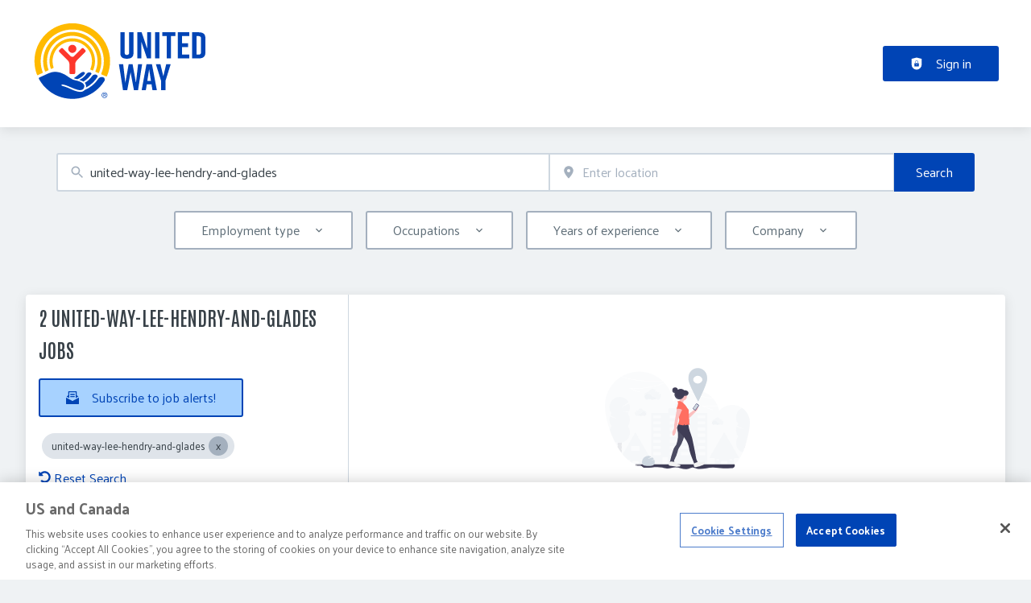

--- FILE ---
content_type: application/x-javascript
request_url: https://careers.unitedway.org/_next/static/chunks/4847-94cb3621010f02fa.js
body_size: 36575
content:
try{!function(){var e="undefined"!=typeof window?window:"undefined"!=typeof global?global:"undefined"!=typeof globalThis?globalThis:"undefined"!=typeof self?self:{},l=(new e.Error).stack;l&&(e._sentryDebugIds=e._sentryDebugIds||{},e._sentryDebugIds[l]="193cf091-3d5d-4944-8f37-a3b37dd98d04",e._sentryDebugIdIdentifier="sentry-dbid-193cf091-3d5d-4944-8f37-a3b37dd98d04")}()}catch(e){}(self.webpackChunk_N_E=self.webpackChunk_N_E||[]).push([[4847],{4026:e=>{e.exports={emptyElementWrapper:"empty_emptyElementWrapper__TBUS5",iconWrapper:"empty_iconWrapper__av1Tx"}},11364:(e,l,r)=>{"use strict";r.d(l,{A:()=>a});var i=r(37876);r(14232);let n=e=>"currentColor"===e?"":"var(--color-".concat(e,")"),t=e=>{let{title:l,theme:r=null,titleId:n="",...t}=e;return(0,i.jsxs)("svg",{width:"1em",height:"1em",viewBox:"0 0 56 64",fill:"none",xmlns:"http://www.w3.org/2000/svg","aria-labelledby":n,...t,children:[l?(0,i.jsx)("title",{id:n,children:l}):null,(0,i.jsx)("path",{d:"M28.491 64h-.02c-9.515-.064-16.831-3.213-21.749-9.357C2.353 49.171.096 41.562.02 32.026v-.045c.077-9.543 2.334-17.146 6.71-22.618C11.64 3.213 18.962.064 28.472 0h.039c7.296.051 13.4 1.933 18.139 5.594 4.458 3.443 7.596 8.345 9.324 14.579l-5.421 1.517C47.619 11.13 40.195 5.734 28.485 5.65c-7.73.058-13.58 2.496-17.38 7.245C7.551 17.344 5.714 23.77 5.644 32c.07 8.23 1.907 14.656 5.466 19.104 3.801 4.755 9.65 7.194 17.38 7.245 6.971-.051 11.583-1.683 15.416-5.453 4.375-4.3 4.299-9.58 2.896-12.794-.823-1.894-2.322-3.468-4.344-4.665-.51 3.603-1.652 6.521-3.412 8.723-2.354 2.938-5.69 4.544-9.912 4.774-3.195.173-6.276-.582-8.661-2.137-2.826-1.837-4.478-4.64-4.656-7.904-.172-3.175 1.084-6.093 3.533-8.218 2.34-2.029 5.632-3.219 9.523-3.443 2.864-.16 5.549-.032 8.023.378-.331-1.978-.995-3.552-1.99-4.685-1.364-1.562-3.476-2.355-6.27-2.375h-.076c-2.245 0-5.294.621-7.233 3.52l-4.668-3.142c2.602-3.878 6.824-6.016 11.901-6.016h.115c8.49.051 13.547 5.267 14.051 14.368.287.122.574.25.855.378 3.96 1.868 6.856 4.697 8.38 8.185 2.118 4.858 2.316 12.775-4.113 19.091C42.93 61.76 36.968 63.942 28.51 64h-.019Zm2.666-31.174c-.644 0-1.295.019-1.964.057-4.88.275-7.922 2.522-7.75 5.715.179 3.348 3.859 4.903 7.399 4.71 3.253-.172 7.488-1.446 8.202-9.894-1.798-.39-3.77-.588-5.887-.588Z",fill:"currentColor"})]})},a=e=>{let{color:l="currentColor",title:r,fill:a,...o}=e;return(0,i.jsx)(t,{color:n(l),className:"currentColor"===l?"icon-current-color":"",..."currentColor"!==l?{style:{color:n(l),fill:n(l)}}:null,fill:null!=a?a:n(l),title:r,...o})}},11591:e=>{e.exports={defaultStyle:"preferencesButton_defaultStyle__uDmNw"}},14396:(e,l,r)=>{"use strict";r.d(l,{A:()=>o,V:()=>a});var i=r(37876);r(14232);let n=e=>"currentColor"===e?"":"var(--color-".concat(e,")"),t=e=>{let{title:l,theme:r=null,titleId:n="",...t}=e;return(0,i.jsxs)("svg",{width:"1em",height:"1em",viewBox:"0 0 32 32",fill:"none",xmlns:"http://www.w3.org/2000/svg","aria-labelledby":n,...t,children:[l?(0,i.jsx)("title",{id:n,children:l}):null,(0,i.jsx)("path",{d:"M15.203.097a17.286 17.286 0 0 0-2.844.4c-.5.11-1.322.36-2.03.622-.526.19-1.3.55-1.923.884-.79.425-1.84 1.135-2.5 1.681-1.784 1.488-3.14 3.191-4.162 5.225-.169.338-.307.622-.307.635 0 .01-.04.106-.09.212-.275.6-.672 1.816-.847 2.588-.103.462-.119.531-.156.75-.019.112-.047.265-.063.344-.015.078-.04.259-.06.406-.215 1.694-.196 3.14.066 4.75.079.481.291 1.456.37 1.687.012.044.055.185.093.313.834 2.834 2.56 5.49 4.844 7.46a15.67 15.67 0 0 0 4.562 2.765c.86.344 1.875.643 2.744.806.81.153 1.162.2 2.053.266.79.056 1.306.059 2.094 0 .931-.07 1.45-.141 2.375-.328.687-.141 1.972-.538 2.531-.785.035-.012.231-.097.438-.184 1.347-.572 2.803-1.49 4.047-2.56a22.21 22.21 0 0 0 1.746-1.768c1.907-2.285 3.147-5.032 3.57-7.891.096-.653.183-1.788.183-2.375 0-.356-.071-1.512-.106-1.781-.01-.06-.031-.228-.053-.375a15.835 15.835 0 0 0-.972-3.719c-.187-.472-.19-.481-.494-1.11a15.972 15.972 0 0 0-4.384-5.462 15.564 15.564 0 0 0-3-1.89 9.031 9.031 0 0 0-.684-.316c-.647-.294-1.853-.684-2.728-.878-.447-.1-.385-.088-.875-.169-.138-.025-.37-.06-.516-.078-.147-.022-.316-.044-.375-.053a28.788 28.788 0 0 0-1.844-.1c-.162 0-.478.012-.703.028Zm3.563 8.453c.862.016 2.875.094 3.156.122.087.006.284.022.437.031 1.153.072 2.007.228 2.438.447a2.744 2.744 0 0 1 1.356 1.616c.606 1.959.606 8.478 0 10.437a2.744 2.744 0 0 1-1.356 1.616c-.434.222-1.303.378-2.438.447-.172.009-.368.025-.437.03-.153.02-2.122.1-3.078.129-.9.025-4.81.025-5.688 0-3.878-.116-5.262-.256-5.953-.606a2.744 2.744 0 0 1-1.356-1.616c-.606-1.96-.606-8.478 0-10.437A2.743 2.743 0 0 1 7.203 9.15c.431-.219 1.278-.372 2.438-.447.156-.01.359-.025.453-.034.5-.044 2.453-.11 3.797-.128.843-.01 1.537-.025 1.546-.032.016-.015 1.557.004 3.329.041Z",fill:"currentColor"}),(0,i.jsx)("path",{d:"M13.844 15.984v3.138l.369-.213c.38-.221 2.253-1.28 4.037-2.293.575-.325 1.06-.604 1.072-.616.012-.012-.26-.184-.61-.381-.35-.2-1.259-.719-2.024-1.153-.766-.435-1.72-.975-2.116-1.204l-.728-.412v3.134Z",fill:"currentColor"})]})},a=e=>{let{color:l="currentColor",title:r,fill:a,...o}=e;return(0,i.jsx)(t,{color:n(l),className:"currentColor"===l?"icon-current-color":"",..."currentColor"!==l?{style:{color:n(l),fill:n(l)}}:null,fill:null!=a?a:n(l),title:r,...o})},o=a},19029:(e,l,r)=>{"use strict";r.d(l,{k:()=>c});var i=r(37876),n=r(17175),t=r(59937),a=r.n(t);let o=(0,n.F)([a().mainWrapper],{variants:{sideBlockCollapsed:{true:a().mainWrapperSideBlockCollapsed}}}),c=e=>{let{children:l,sideBlockCollapsed:r}=e;return(0,i.jsx)("div",{className:o({sideBlockCollapsed:r}),children:l})}},20589:e=>{e.exports={buttonLink:"buttonLink_buttonLink__u6Lm9"}},26775:(e,l,r)=>{"use strict";r.d(l,{A:()=>o,I:()=>a});var i=r(37876);r(14232);let n=e=>"currentColor"===e?"":"var(--color-".concat(e,")"),t=e=>{let{title:l,theme:r=null,titleId:n="",...t}=e;return(0,i.jsxs)("svg",{width:"1em",height:"1em",viewBox:"0 0 32 32",fill:"none",xmlns:"http://www.w3.org/2000/svg","aria-labelledby":n,...t,children:[l?(0,i.jsx)("title",{id:n,children:l}):null,(0,i.jsx)("path",{d:"M14.933.016c-3.408.243-6.621 1.53-9.197 3.688a15.808 15.808 0 0 0-4.067 5.15C.792 10.61.3 12.313.061 14.4c-.066.597-.066 2.603 0 3.2.238 2.085.731 3.79 1.608 5.547.88 1.76 2 3.261 3.411 4.57a15.62 15.62 0 0 0 3.773 2.614c1.758.877 3.462 1.37 5.547 1.608.597.066 2.603.066 3.2 0 2.085-.238 3.79-.731 5.547-1.608a15.378 15.378 0 0 0 4.173-3.008c.536-.536.819-.854 1.256-1.403a16.079 16.079 0 0 0 3.261-7.533c.134-.923.15-1.142.15-2.387s-.016-1.464-.15-2.387c-.397-2.72-1.594-5.464-3.312-7.6a16.114 16.114 0 0 0-4.309-3.765 18.68 18.68 0 0 0-2.27-1.12c-1.423-.563-2.72-.883-4.32-1.064-.28-.032-.68-.045-1.466-.05a49.556 49.556 0 0 0-1.227.002Zm4.667 5.31c0 .114.019.333.04.485a5 5 0 0 0 4.555 4.274l.365.032v3.598l-.379-.016a8.561 8.561 0 0 1-4.261-1.355l-.317-.208-.011 3.899c-.01 4.224-.005 4.061-.155 4.765a7.378 7.378 0 0 1-.8 1.992 7.509 7.509 0 0 1-.866 1.125 6.608 6.608 0 0 1-6.091 1.923 6.626 6.626 0 0 1-5.144-5.067 7.537 7.537 0 0 1-.096-2.253 6.62 6.62 0 0 1 3.68-5.096 6.697 6.697 0 0 1 1.88-.59c.333-.05 1.443-.069 1.741-.026l.152.021v1.84c0 1.011-.005 1.838-.01 1.838-.008 0-.112-.024-.235-.054-.97-.237-2.045.078-2.776.808a2.96 2.96 0 0 0-.864 1.968c-.03.667.133 1.256.496 1.795a2.98 2.98 0 0 0 3.816 1.016 2.992 2.992 0 0 0 1.49-1.704c.174-.493.163.03.163-7.952V5.12H19.6v.205Z",fill:"currentColor"})]})},a=e=>{let{color:l="currentColor",title:r,fill:a,...o}=e;return(0,i.jsx)(t,{color:n(l),className:"currentColor"===l?"icon-current-color":"",..."currentColor"!==l?{style:{color:n(l),fill:n(l)}}:null,fill:null!=a?a:n(l),title:r,...o})},o=a},29463:(e,l,r)=>{"use strict";function i(e){return"Inaccessible"===e.title}r.d(l,{W:()=>i})},32039:(e,l,r)=>{"use strict";r.d(l,{A:()=>a,h:()=>o});var i=r(37876);r(14232);let n=e=>"currentColor"===e?"":"var(--color-".concat(e,")"),t=e=>{let{title:l,theme:r=null,titleId:n="",...t}=e;return(0,i.jsxs)("svg",{xmlns:"http://www.w3.org/2000/svg",width:"1em",height:"1em",viewBox:"0 0 24 24",xmlSpace:"preserve","aria-labelledby":n,...t,children:[l?(0,i.jsx)("title",{id:n,children:l}):null,(0,i.jsx)("path",{d:"M15.41 16.59 10.83 12l4.58-4.59L14 6l-6 6 6 6 1.41-1.41z"}),(0,i.jsx)("path",{fill:"none",d:"M0 0h24v24H0V0z"})]})},a=e=>{let{color:l="currentColor",title:r,fill:a,...o}=e;return(0,i.jsx)(t,{color:n(l),className:"currentColor"===l?"icon-current-color":"",..."currentColor"!==l?{style:{color:n(l),fill:n(l)}}:null,fill:null!=a?a:n(l),title:r,...o})},o=a},37356:e=>{e.exports={menuLink:"menuLink_menuLink__DtrPb",menuLinkActive:"menuLink_menuLinkActive__XJlca"}},39444:(e,l,r)=>{"use strict";r.d(l,{w:()=>o});var i=r(37876),n=r(73111),t=r(4026),a=r.n(t);function o(e){let{children:l,icon:r,iconColor:t,iconWidth:o,iconHeight:c}=e;return(0,i.jsx)("div",{className:a().emptyElementWrapper,children:(0,i.jsxs)(n.A,{children:[(0,i.jsx)("div",{className:a().iconWrapper,style:{color:t,width:o,height:c},children:r}),l]})})}},40170:e=>{e.exports={footerBox:"footer_footerBox__Cxksw",footerSecondaryBox:"footer_footerSecondaryBox__l4FJH"}},43771:(e,l,r)=>{"use strict";r.d(l,{M:()=>a});var i=r(37876);r(14232);let n=e=>"currentColor"===e?"":"var(--color-".concat(e,")"),t=e=>{let{title:l,theme:r=null,titleId:n="",...t}=e;return(0,i.jsxs)("svg",{xmlns:"http://www.w3.org/2000/svg",viewBox:"0 0 32 32",width:"1em",height:"1em","aria-labelledby":n,...t,children:[l?(0,i.jsx)("title",{id:n,children:l}):null,(0,i.jsxs)("g",{className:"menu_left_svg__nc-icon-wrapper",children:[(0,i.jsx)("path",{"data-color":"color-2",d:"M30 17H2a1 1 0 1 1 0-2h28a1 1 0 1 1 0 2z"}),(0,i.jsx)("path",{d:"M30 8H2a1 1 0 1 1 0-2h28a1 1 0 1 1 0 2zM16 26H2a1 1 0 1 1 0-2h14a1 1 0 1 1 0 2z"})]})]})},a=e=>{let{color:l="currentColor",title:r,fill:a,...o}=e;return(0,i.jsx)(t,{color:n(l),className:"currentColor"===l?"icon-current-color":"",..."currentColor"!==l?{style:{color:n(l),fill:n(l)}}:null,fill:null!=a?a:n(l),title:r,...o})}},46420:(e,l,r)=>{"use strict";r.d(l,{A:()=>a});var i=r(37876);r(14232);let n=e=>"currentColor"===e?"":"var(--color-".concat(e,")"),t=e=>{let{title:l,theme:r=null,titleId:n="",...t}=e;return(0,i.jsxs)("svg",{xmlns:"http://www.w3.org/2000/svg",width:"1em",height:"1em",viewBox:"0 0 32 32","aria-labelledby":n,...t,children:[l?(0,i.jsx)("title",{id:n,children:l}):null,(0,i.jsx)("path",{d:"M16 2C8.268 2 2 8.268 2 16s6.268 14 14 14 14-6.268 14-14S23.732 2 16 2Zm6.489 9.521c-.211 2.214-1.122 7.586-1.586 10.065-.196 1.049-.583 1.401-.957 1.435-.813.075-1.43-.537-2.218-1.053-1.232-.808-1.928-1.311-3.124-2.099-1.382-.911-.486-1.412.302-2.23.206-.214 3.788-3.472 3.858-3.768.009-.037.017-.175-.065-.248-.082-.073-.203-.048-.29-.028-.124.028-2.092 1.329-5.905 3.903-.559.384-1.065.571-1.518.561-.5-.011-1.461-.283-2.176-.515-.877-.285-1.574-.436-1.513-.92.032-.252.379-.51 1.042-.773 4.081-1.778 6.803-2.95 8.164-3.517 3.888-1.617 4.696-1.898 5.222-1.907.116-.002.375.027.543.163.142.115.181.27.199.379.019.109.042.357.023.551Z",fillRule:"evenodd"})]})},a=e=>{let{color:l="currentColor",title:r,fill:a,...o}=e;return(0,i.jsx)(t,{color:n(l),className:"currentColor"===l?"icon-current-color":"",..."currentColor"!==l?{style:{color:n(l),fill:n(l)}}:null,fill:null!=a?a:n(l),title:r,...o})}},46684:(e,l,r)=>{"use strict";r.d(l,{w:()=>s});var i=r(37876),n=r(17175),t=r(14232),a=r(37356),o=r.n(a);let c=(0,n.F)([o().menuLink],{variants:{active:{true:o().menuLinkActive}},defaultVariants:{active:!1}}),s=(0,t.forwardRef)((e,l)=>{let{children:r,active:n,linkElement:t="a",...a}=e;return(0,i.jsx)(t,{className:c({active:n}),ref:l,...a,children:r})})},49358:(e,l,r)=>{"use strict";r.d(l,{XG:()=>_});var i=r(37876),n=r(17175),t=r(14232),a=r(66022),o=r(32039),c=r(94394),s=r(24374),d=r(60122),g=r(91615),u=r.n(g);let m=(0,n.F)([u().sideBlock],{variants:{collapsed:{true:u().sideBlockCollapsed}}}),p=(0,n.F)([u().sideBlockHead],{variants:{collapsed:{true:u().sideBlockHeadCollapsed}}}),_=e=>{let{children:l,collapsed:r,onCollapse:n,blockHead:g}=e,_=(0,a.jw)(),h=(0,t.useMemo)(()=>{if(!(_>d.Dv))return 0;{var e;let l=document.getElementById("fixed-navbar");return null!=(e=null==l?void 0:l.offsetHeight)?e:0}},[_]);return(0,i.jsxs)("aside",{className:m({collapsed:r}),style:{paddingTop:"".concat(h,"px")},children:[g&&(0,i.jsx)("div",{className:p({collapsed:r}),children:g}),l,(0,i.jsx)("div",{className:u().toggleWrapper,style:{marginBottom:"".concat(h,"px")},children:(0,i.jsx)(s.Ay,{raised:!1,iconed:!0,onClick:e=>{n&&n()},children:r?(0,i.jsx)(c.A,{title:"Open"}):(0,i.jsx)(o.h,{title:"collapse"})})})]})}},51277:(e,l,r)=>{"use strict";r.d(l,{N:()=>a});var i=r(37876);r(14232);var n=r(57118),t=r.n(n);let a=e=>{let{children:l}=e;return(0,i.jsx)("div",{className:t().bottomMenu,children:l})}},51872:e=>{e.exports={bottomSubMenu:"bottomSubMenu_bottomSubMenu__6nlOH",bottomSubMenuOverlay:"bottomSubMenu_bottomSubMenuOverlay__9Anzr",bottomSubMenuContent:"bottomSubMenu_bottomSubMenuContent__RwTWs"}},52111:(e,l,r)=>{"use strict";r.d(l,{A:()=>a});var i=r(37876);r(14232);let n=e=>"currentColor"===e?"currentColor":"var(--color-".concat(e,")"),t=e=>{let{title:l,theme:r=null,titleId:n="",...t}=e;return(0,i.jsx)("img",{width:t.width,height:t.height,alt:l,src:"[data-uri]"})},a=e=>{let{color:l="currentColor",title:r,fill:a,...o}=e;return(0,i.jsx)(t,{color:n(l),className:"currentColor"===l?"icon-current-color":"",..."currentColor"!==l?{style:{color:n(l),fill:n(l)}}:null,fill:null!=a?a:n(l),title:r,...o})}},53018:(e,l,r)=>{"use strict";r.d(l,{A:()=>a});var i=r(37876);r(14232);let n=e=>"currentColor"===e?"":"var(--color-".concat(e,")"),t=e=>{let{title:l,theme:r=null,titleId:n="",...t}=e;return(0,i.jsxs)("svg",{width:"1em",height:"1em",viewBox:"0 0 32 32",fill:"none",xmlns:"http://www.w3.org/2000/svg","aria-labelledby":n,...t,children:[l?(0,i.jsx)("title",{id:n,children:l}):null,(0,i.jsx)("path",{d:"M14.613.072c-.55.058-1.28.165-1.679.241A15.96 15.96 0 0 0 1.701 8.862C.832 10.589.345 12.227.11 14.214c-.089.743-.102 2.704-.026 3.42.461 4.242 2.475 7.984 5.756 10.714a18.87 18.87 0 0 0 2.35 1.611c.693.385 1.91.949 1.955.904.009-.009-.005-.215-.031-.456-.08-.739-.108-2.444-.05-3.04.068-.697.068-.684 1.124-5.16l.904-3.822-.157-.474c-.42-1.276-.407-2.708.036-3.804.55-1.36 1.678-2.144 2.846-1.978.434.062.77.223 1.061.505.434.421.636.972.636 1.732 0 .716-.126 1.271-.734 3.294-.65 2.144-.712 2.484-.591 3.062.098.465.268.778.609 1.123.474.479 1.065.712 1.803.712 2.448 0 4.377-2.234 4.892-5.662.112-.743.116-2.336.009-2.909-.193-1.016-.622-2.027-1.173-2.757-.555-.738-1.423-1.432-2.269-1.826-1.4-.644-3.16-.828-4.797-.492-2.892.586-5.018 2.802-5.47 5.702-.103.649-.071 1.83.059 2.394.196.832.563 1.683.935 2.18.107.143.206.308.224.367.04.16-.466 2.17-.569 2.264-.313.282-1.597-.698-2.296-1.745-.917-1.388-1.44-3.267-1.351-4.879.138-2.569 1.11-4.775 2.833-6.426C9.945 7.5 11.533 6.673 13.47 6.243c1.558-.344 3.59-.38 5.044-.09 4.113.833 7.085 3.89 7.604 7.829.099.751.067 2.287-.067 3.065-.318 1.844-.994 3.473-1.996 4.816-.318.425-1.092 1.235-1.5 1.566a7.756 7.756 0 0 1-3.258 1.549c-.653.134-1.638.161-2.184.063a5.473 5.473 0 0 1-1.62-.569c-.385-.22-.949-.725-1.137-1.016-.067-.112-.125-.188-.125-.17 0 .099-1.092 4.153-1.204 4.471-.29.81-.962 2.175-1.562 3.16-.107.179-.188.34-.17.353.058.059 1.397.38 2.019.484 1.002.165 1.49.201 2.68.201 1.93 0 3.527-.26 5.192-.837a15.648 15.648 0 0 0 5.953-3.678c2.609-2.556 4.189-5.698 4.708-9.359.112-.792.134-2.842.044-3.706-.232-2.175-.84-4.148-1.861-6.024A16.007 16.007 0 0 0 19.258.354C18.153.125 17.674.08 16.201.067a49.313 49.313 0 0 0-1.588.005Z",fill:"currentColor"})]})},a=e=>{let{color:l="currentColor",title:r,fill:a,...o}=e;return(0,i.jsx)(t,{color:n(l),className:"currentColor"===l?"icon-current-color":"",..."currentColor"!==l?{style:{color:n(l),fill:n(l)}}:null,fill:null!=a?a:n(l),title:r,...o})}},53671:(e,l,r)=>{"use strict";r.d(l,{A:()=>a});var i=r(37876);r(14232);let n=e=>"currentColor"===e?"currentColor":"var(--color-".concat(e,")"),t=e=>{let{title:l,theme:r=null,titleId:t="",...a}=e;return(0,i.jsxs)("svg",{xmlns:"http://www.w3.org/2000/svg",width:"1em",height:"1em",viewBox:"0 0 32 32","aria-labelledby":t,...a,children:[l?(0,i.jsx)("title",{id:t,children:l}):null,(0,i.jsxs)("g",{clipPath:"url(#clip0_11_41)",children:[(0,i.jsx)("path",{fill:"currentColor"===n(a.color)?"var(--color-tiktok-logo-black)":n(a.color),d:"M16 0C24.8366 0 32 7.16344 32 16C32 24.8366 24.8366 32 16 32C7.16344 32 0 24.8366 0 16C0 7.16344 7.16344 0 16 0Z"}),(0,i.jsxs)("g",{children:[(0,i.jsx)("path",{fill:"currentColor"===n(a.color)?"var(--color-tiktok-logo-blue)":n(a.color),d:"M13.8762 13.7122V12.8436C13.5854 12.804 13.2899 12.7793 12.9884 12.7793C9.35549 12.7793 6.40002 15.7348 6.40002 19.3677C6.40002 21.5967 7.51368 23.5692 9.21266 24.762C8.11613 23.5848 7.4653 22.0079 7.4653 20.2759C7.4653 16.6953 10.3151 13.7954 13.8762 13.7122Z"}),(0,i.jsx)("path",{fill:"currentColor"===n(a.color)?"var(--color-tiktok-logo-blue)":n(a.color),d:"M14.0317 23.3035C15.6526 23.3035 16.9937 21.9956 17.0539 20.3891L17.0675 6.06448L19.6653 6.06544L19.6613 6.04389C19.6067 5.74917 19.5768 5.44592 19.5768 5.13563H15.9973L15.9915 19.4809C15.9313 21.0873 14.6092 22.3766 12.9884 22.3766C12.4847 22.3766 12.0103 22.2507 11.5927 22.0309C12.1395 22.7888 13.0279 23.3035 14.0317 23.3035Z"}),(0,i.jsx)("path",{fill:"currentColor"===n(a.color)?"var(--color-tiktok-logo-blue)":n(a.color),d:"M24.5566 10.9558V10.1154C23.5569 10.1154 22.6257 9.81821 21.8447 9.30904C22.54 10.1077 23.4846 10.7263 24.5566 10.9558Z"}),(0,i.jsx)("path",{fill:"currentColor"===n(a.color)?"var(--color-tiktok-logo-pink)":n(a.color),d:"M21.8447 9.30908C21.0829 8.43415 20.62 7.29239 20.62 6.04396H19.6448C19.8973 7.4078 20.7232 8.57783 21.8447 9.30908Z"}),(0,i.jsx)("path",{fill:"currentColor"===n(a.color)?"var(--color-tiktok-logo-pink)":n(a.color),d:"M12.9884 16.3315C11.3293 16.3315 9.95953 17.7085 9.95953 19.3677C9.95953 20.523 10.6349 21.5269 11.5927 22.0309C11.2357 21.5363 11.0228 20.9312 11.0228 20.276C11.0228 18.6169 12.3727 17.267 14.0317 17.267C14.3415 17.267 14.6386 17.3181 14.9196 17.4061V13.7519C14.6288 13.7124 14.3333 13.6876 14.0317 13.6876C13.9796 13.6876 13.9281 13.6903 13.8762 13.6915L13.8624 13.6922L13.8527 16.4583C13.5717 16.3703 13.2981 16.3315 12.9884 16.3315Z"}),(0,i.jsx)("path",{fill:"currentColor"===n(a.color)?"var(--color-tiktok-logo-pink)":n(a.color),d:"M24.5566 10.9129L24.54 10.9097L24.5392 13.6735C22.6832 13.6735 20.9586 13.0626 19.5547 12.0549L19.5558 19.3677C19.5558 23.0006 16.6212 25.9378 12.9884 25.9378C11.5845 25.9378 10.2828 25.5133 9.21265 24.762C10.4163 26.0541 12.1308 26.8644 14.0317 26.8644C17.6646 26.8644 20.6201 23.9089 20.6201 20.276V13.0018C22.024 14.0094 23.744 14.6032 25.6 14.6032V11.0237C25.2422 11.0237 24.8933 10.985 24.5566 10.9129Z"}),(0,i.jsx)("path",{fill:"currentColor"===n(a.color)?"var(--color-tiktok-logo-white)":n(a.color),d:"M19.5768 19.3677V12.0934C20.9806 13.1011 22.7006 13.6949 24.5566 13.6949V10.9129C23.4846 10.6834 22.5401 10.1077 21.8448 9.30901C20.7232 8.57776 19.9138 7.40774 19.6613 6.0439H17.0406L17.0349 20.3891C16.9747 21.9956 15.6526 23.2849 14.0317 23.2849C13.0278 23.2849 12.1395 22.7888 11.5926 22.0309C10.6349 21.5268 9.97947 20.523 9.97947 19.3677C9.97947 17.7085 11.3293 16.3587 12.9884 16.3587C13.2981 16.3587 13.5952 16.4098 13.8762 16.4978V13.6915C10.3152 13.7747 7.44342 16.6953 7.44342 20.2759C7.44342 22.0079 8.11611 23.5848 9.21265 24.762C10.2828 25.5132 11.5845 25.9561 12.9884 25.9561C16.6212 25.9561 19.5768 23.0006 19.5768 19.3677Z"})]})]})]})},a=e=>{let{color:l="currentColor",title:r,fill:a,...o}=e;return(0,i.jsx)(t,{color:n(l),className:"currentColor"===l?"icon-current-color":"",..."currentColor"!==l?{style:{color:n(l),fill:n(l)}}:null,fill:null!=a?a:n(l),title:r,...o})}},57118:e=>{e.exports={bottomMenu:"bottomMenu_bottomMenu__k2Slj"}},60122:(e,l,r)=>{"use strict";r.d(l,{Dv:()=>c,Ly:()=>d});var i=r(37876),n=r(17175),t=r(66022),a=r(82488),o=r.n(a);let c=100,s=(0,n.F)([o().fixedNavblock],{variants:{shown:{true:o().fixedNavigationShown,false:o().fixedNavigationHidden}}});function d(e){let{children:l}=e,r=(0,t.jw)();return(0,i.jsx)("div",{className:s({shown:r>c}),id:"fixed-navbar","data-testid":"fixed-navbar",children:(0,i.jsx)("div",{className:o().fixedNavContainer,children:l})})}},61004:(e,l,r)=>{"use strict";r.d(l,{A:()=>a});var i=r(37876);r(14232);let n=e=>"currentColor"===e?"currentColor":"var(--color-".concat(e,")"),t=e=>{let{title:l,theme:r=null,titleId:t="",...a}=e;return(0,i.jsxs)("svg",{viewBox:"0 0 32 32",xmlns:"http://www.w3.org/2000/svg",width:"1em",height:"1em","aria-labelledby":t,...a,children:[l?(0,i.jsx)("title",{id:t,children:l}):null,(0,i.jsx)("rect",{width:"24",height:"16",x:"4",y:"8",fill:"currentColor"===n(a.color)?"var(--color-youtube-logo-white)":n(a.color)}),(0,i.jsx)("path",{fill:"currentColor"===n(a.color)?"var(--color-youtube-logo-red)":n(a.color),d:"M15.2031 0.096902C14.2781 0.153152 13.3406 0.278152 12.6406 0.434402C12.5719 0.450027 12.4469 0.478152 12.3594 0.496902C11.8594 0.606277 11.0375 0.856277 10.3281 1.11878C9.80311 1.3094 9.02811 1.66878 8.40623 2.00315C7.61561 2.42815 6.56561 3.13753 5.90623 3.6844C4.12186 5.1719 2.76561 6.87503 1.74373 8.9094C1.57498 9.2469 1.43748 9.53128 1.43748 9.54378C1.43748 9.55315 1.39686 9.65003 1.34686 9.75628C1.07186 10.3563 0.674981 11.5719 0.499981 12.3438C0.396856 12.8063 0.381231 12.875 0.343731 13.0938C0.324981 13.2063 0.296856 13.3594 0.281231 13.4375C0.265606 13.5157 0.240606 13.6969 0.221856 13.8438C0.0062307 15.5375 0.0249807 16.9844 0.287481 18.5938C0.365606 19.075 0.578106 20.05 0.656231 20.2813C0.668731 20.325 0.712481 20.4657 0.749981 20.5938C1.58436 23.4282 3.30936 26.0844 5.59373 28.0532C6.98436 29.2532 8.43436 30.1313 10.1562 30.8188C11.0156 31.1625 12.0312 31.4625 12.9 31.625C13.7094 31.7782 14.0625 31.825 14.9531 31.8907C15.7437 31.9469 16.2594 31.95 17.0469 31.8907C17.9781 31.8219 18.4969 31.75 19.4219 31.5625C20.1094 31.4219 21.3937 31.025 21.9531 30.7782C21.9875 30.7657 22.1844 30.6813 22.3906 30.5938C23.7375 30.0219 25.1937 29.1032 26.4375 28.0344C26.8719 27.6625 27.8219 26.6969 28.1844 26.2657C30.0906 23.9813 31.3312 21.2344 31.7531 18.375C31.85 17.7219 31.9375 16.5875 31.9375 16C31.9375 15.6438 31.8656 14.4875 31.8312 14.2188C31.8219 14.1594 31.8 13.9907 31.7781 13.8438C31.6094 12.5813 31.2812 11.325 30.8062 10.125C30.6187 9.65315 30.6156 9.64378 30.3125 9.01565C29.3031 6.93128 27.7875 5.04065 25.9281 3.55315C24.9969 2.80628 24.0437 2.20628 22.9281 1.66253C22.675 1.53753 22.4625 1.43753 22.4531 1.43753C22.4469 1.43753 22.35 1.3969 22.2437 1.3469C21.5969 1.05315 20.3906 0.662527 19.5156 0.468777C19.0687 0.368777 19.1312 0.381277 18.6406 0.300027C18.5031 0.275027 18.2719 0.240652 18.125 0.221902C17.9781 0.200027 17.8094 0.178152 17.75 0.168777C17.5094 0.137527 16.1844 0.062527 15.9062 0.068777C15.7437 0.068777 15.4281 0.081277 15.2031 0.096902ZM18.7656 8.55003C19.6281 8.56565 21.6406 8.64378 21.9219 8.6719C22.0094 8.67815 22.2062 8.69378 22.3594 8.70315C23.5125 8.77503 24.3656 8.93128 24.7969 9.15003C25.4312 9.46878 25.9406 10.075 26.1531 10.7657C26.7594 12.725 26.7594 19.2438 26.1531 21.2032C25.9406 21.8938 25.4312 22.5 24.7969 22.8188C24.3625 23.0407 23.4937 23.1969 22.3594 23.2657C22.1875 23.275 21.9906 23.2907 21.9219 23.2969C21.7687 23.3157 19.8 23.3969 18.8437 23.425C17.9437 23.45 14.0344 23.45 13.1562 23.425C9.2781 23.3094 7.89373 23.1688 7.20311 22.8188C6.56873 22.5 6.05936 21.8938 5.84686 21.2032C5.24061 19.2438 5.24061 12.725 5.84686 10.7657C6.05936 10.075 6.56873 9.46878 7.20311 9.15003C7.63436 8.93128 8.48123 8.77815 9.64061 8.70315C9.79686 8.69378 9.99998 8.67815 10.0937 8.66878C10.5937 8.62503 12.5469 8.5594 13.8906 8.54065C14.7344 8.53128 15.4281 8.51565 15.4375 8.5094C15.4531 8.49378 16.9937 8.51253 18.7656 8.55003Z"}),(0,i.jsx)("path",{fill:"currentColor"===n(a.color)?"var(--color-youtube-logo-red)":n(a.color),d:"M13.8438 15.9844V19.1219L14.2125 18.9094C14.5938 18.6875 16.4656 17.6281 18.25 16.6156C18.825 16.2906 19.3094 16.0125 19.3219 16C19.3344 15.9875 19.0625 15.8156 18.7125 15.6188C18.3625 15.4188 17.4531 14.9 16.6875 14.4656C15.9219 14.0313 14.9688 13.4906 14.5719 13.2625L13.8438 12.85V15.9844Z"})]})},a=e=>{let{color:l="currentColor",title:r,...a}=e;return(0,i.jsx)(t,{color:n(l),fill:n(l),title:r,...a})}},65544:(e,l,r)=>{"use strict";r.d(l,{Z:()=>a});var i=r(37876);r(14232);let n=e=>"currentColor"===e?"":"var(--color-".concat(e,")"),t=e=>{let{title:l,theme:r=null,titleId:n="",...t}=e;return(0,i.jsxs)("svg",{xmlns:"http://www.w3.org/2000/svg",width:"1em",height:"1em",viewBox:"0 0 24 24","aria-labelledby":n,...t,children:[l?(0,i.jsx)("title",{id:n,children:l}):null,(0,i.jsx)("path",{d:"M0 0h24v24H0z",fill:"none"}),(0,i.jsx)("path",{d:"M3 18h18v-2H3v2zm0-5h18v-2H3v2zm0-7v2h18V6H3z"})]})},a=e=>{let{color:l="currentColor",title:r,fill:a,...o}=e;return(0,i.jsx)(t,{color:n(l),className:"currentColor"===l?"icon-current-color":"",..."currentColor"!==l?{style:{color:n(l),fill:n(l)}}:null,fill:null!=a?a:n(l),title:r,...o})}},66022:(e,l,r)=>{"use strict";r.d(l,{jw:()=>t});var i=r(14232);function n(){return{x:window.pageXOffset,y:window.pageYOffset}}function t(){let{y:e}=function(){let[e,l]=(0,i.useState)(n());return(0,i.useEffect)(()=>{let e=null;function r(){null===e&&(e=window.requestAnimationFrame(()=>{l(n()),e=null}))}return window.addEventListener("scroll",r),()=>window.removeEventListener("scroll",r)},[]),e}();return e}},68511:(e,l,r)=>{"use strict";r.d(l,{A:()=>o,o:()=>a});var i=r(37876);r(14232);let n=e=>"currentColor"===e?"":"var(--color-".concat(e,")"),t=e=>{let{title:l,theme:r=null,titleId:n="",...t}=e;return(0,i.jsxs)("svg",{width:"1em",height:"1em",viewBox:"0 0 64 64",fill:"none",xmlns:"http://www.w3.org/2000/svg","aria-labelledby":n,...t,children:[l?(0,i.jsx)("title",{id:n,children:l}):null,(0,i.jsx)("path",{d:"M18.805.192C15.4.347 13.074.89 11.038 1.68c-2.104.818-3.888 1.912-5.667 3.69-1.779 1.78-2.874 3.564-3.691 5.668C.889 13.074.348 15.4.192 18.805.037 22.218 0 23.308 0 31.998s.037 9.78.192 13.193c.156 3.406.697 5.732 1.488 7.767.818 2.105 1.912 3.888 3.69 5.667 1.78 1.779 3.565 2.873 5.668 3.691 2.036.791 4.362 1.333 7.767 1.488 3.413.155 4.503.192 13.193.192s9.78-.037 13.193-.192c3.406-.155 5.731-.697 7.767-1.488 2.105-.818 3.888-1.912 5.667-3.69 1.779-1.78 2.873-3.565 3.691-5.668.791-2.035 1.333-4.362 1.488-7.767.155-3.413.192-4.503.192-13.193s-.037-9.78-.192-13.193c-.155-3.406-.697-5.731-1.488-7.767-.818-2.104-1.912-3.888-3.69-5.667-1.78-1.779-3.565-2.873-5.668-3.691C50.923.889 48.596.347 45.19.192 41.778.037 40.688 0 31.998 0s-9.78.037-13.193.192Zm.263 57.85c-3.12-.142-4.814-.662-5.942-1.1-1.494-.582-2.56-1.274-3.68-2.394-1.119-1.12-1.813-2.185-2.392-3.68-.44-1.127-.96-2.82-1.102-5.941-.154-3.374-.186-4.386-.186-12.93s.032-9.556.186-12.93c.142-3.12.663-4.815 1.102-5.942.58-1.494 1.273-2.56 2.393-3.68 1.12-1.12 2.185-1.813 3.68-2.393 1.127-.438 2.82-.959 5.941-1.101 3.374-.153 4.386-.186 12.93-.186s9.556.032 12.93.186c3.12.142 4.815.663 5.942 1.101 1.494.581 2.56 1.274 3.68 2.393 1.12 1.12 1.813 2.186 2.393 3.68.438 1.127.959 2.821 1.101 5.942.154 3.374.186 4.386.186 12.93s-.032 9.556-.186 12.93c-.142 3.12-.663 4.814-1.101 5.942-.581 1.494-1.274 2.56-2.393 3.68-1.12 1.119-2.186 1.813-3.68 2.392-1.127.439-2.822.96-5.942 1.102-3.374.154-4.386.186-12.93.186s-9.556-.032-12.93-.186Zm26.17-43.124a3.84 3.84 0 1 0 7.68 0 3.839 3.839 0 1 0-7.68 0Zm-29.671 17.08c0 9.075 7.356 16.431 16.431 16.431 9.075 0 16.431-7.356 16.431-16.431 0-9.075-7.356-16.431-16.43-16.431-9.076 0-16.432 7.356-16.432 16.431Zm5.765 0c0-5.89 4.776-10.666 10.666-10.666 5.89 0 10.667 4.774 10.667 10.666 0 5.89-4.776 10.667-10.667 10.667-5.89 0-10.666-4.775-10.666-10.667Z",fill:"currentColor"})]})},a=e=>{let{color:l="currentColor",title:r,fill:a,...o}=e;return(0,i.jsx)(t,{color:n(l),className:"currentColor"===l?"icon-current-color":"",..."currentColor"!==l?{style:{color:n(l),fill:n(l)}}:null,fill:null!=a?a:n(l),title:r,...o})},o=a},70750:(e,l,r)=>{"use strict";r.d(l,{A:()=>s,n:()=>c});var i=r(37876),n=r(14232),t=r(63940),a=r(98669),o=r.n(a);let c=e=>{let{duration:l=850,...r}=e,[a,c]=(0,n.useState)([]);return((e,l,r)=>{(0,n.useEffect)(()=>{let i=null;return e>0&&(clearTimeout(i),i=setTimeout(()=>{r(),clearTimeout(i)},4*l)),()=>clearTimeout(i)},[e,l,r])})(a.length,l,()=>{c([])}),(0,i.jsx)("div",{role:"button",tabIndex:0,className:o().ripple,onMouseDown:e=>{let l=e.currentTarget.getBoundingClientRect(),r=l.width>l.height?l.width:l.height,i=e.pageX-l.x-r/2;c([...a,{x:i,y:e.pageY-l.y-r/2,size:r}])},children:a.length>0&&a.map((e,n)=>(0,i.jsx)("span",{style:{animationDuration:"".concat(l,"ms"),top:e.y,left:e.x,width:e.size,height:e.size},className:"\n                ".concat((0,t.Ho)(r,o()),"\n              ").trim()},n))})},s=c},72972:(e,l,r)=>{"use strict";r.d(l,{A:()=>o,Z:()=>a});var i=r(37876);r(14232);let n=e=>"currentColor"===e?"":"var(--color-".concat(e,")"),t=e=>{let{title:l,theme:r=null,titleId:n="",...t}=e;return(0,i.jsxs)("svg",{xmlns:"http://www.w3.org/2000/svg",width:"1em",height:"1em",viewBox:"0 0 24 24",xmlSpace:"preserve","aria-labelledby":n,...t,children:[l?(0,i.jsx)("title",{id:n,children:l}):null,(0,i.jsx)("path",{d:"M7.41 8.59 12 13.17l4.59-4.58L18 10l-6 6-6-6 1.41-1.41z"}),(0,i.jsx)("path",{fill:"none",d:"M0 0h24v24H0V0z"})]})},a=e=>{let{color:l="currentColor",title:r,fill:a,...o}=e;return(0,i.jsx)(t,{color:n(l),className:"currentColor"===l?"icon-current-color":"",..."currentColor"!==l?{style:{color:n(l),fill:n(l)}}:null,fill:null!=a?a:n(l),title:r,...o})},o=a},73036:e=>{var l={kind:"Document",definitions:[{kind:"OperationDefinition",operation:"query",name:{kind:"Name",value:"getFooterIndividualContent"},variableDefinitions:[],directives:[],selectionSet:{kind:"SelectionSet",selections:[{kind:"Field",alias:{kind:"Name",value:"content"},name:{kind:"Name",value:"getConfig"},arguments:[{kind:"Argument",name:{kind:"Name",value:"name"},value:{kind:"StringValue",value:"jobiqo_individual_content.settings",block:!1}},{kind:"Argument",name:{kind:"Name",value:"key"},value:{kind:"StringValue",value:"individual_footer.value",block:!1}}],directives:[],selectionSet:{kind:"SelectionSet",selections:[{kind:"Field",name:{kind:"Name",value:"value"},arguments:[],directives:[]}]}}]}}],loc:{start:0,end:150}};l.loc.source={body:'query getFooterIndividualContent {\n  content: getConfig(name: "jobiqo_individual_content.settings", key: "individual_footer.value") {\n    value\n  }\n}\n',name:"GraphQL request",locationOffset:{line:1,column:1}};var r={};function i(e,l){for(var r=0;r<e.definitions.length;r++){var i=e.definitions[r];if(i.name&&i.name.value==l)return i}}l.definitions.forEach(function(e){if(e.name){var l=new Set;!function e(l,r){if("FragmentSpread"===l.kind)r.add(l.name.value);else if("VariableDefinition"===l.kind){var i=l.type;"NamedType"===i.kind&&r.add(i.name.value)}l.selectionSet&&l.selectionSet.selections.forEach(function(l){e(l,r)}),l.variableDefinitions&&l.variableDefinitions.forEach(function(l){e(l,r)}),l.definitions&&l.definitions.forEach(function(l){e(l,r)})}(e,l),r[e.name.value]=l}}),e.exports=l,e.exports.getFooterIndividualContent=function(e,l){var n={kind:e.kind,definitions:[i(e,l)]};e.hasOwnProperty("loc")&&(n.loc=e.loc);var t=r[l]||new Set,a=new Set,o=new Set;for(t.forEach(function(e){o.add(e)});o.size>0;){var c=o;o=new Set,c.forEach(function(e){a.has(e)||(a.add(e),(r[e]||new Set).forEach(function(e){o.add(e)}))})}return a.forEach(function(l){var r=i(e,l);r&&n.definitions.push(r)}),n}(l,"getFooterIndividualContent")},77536:e=>{var l={kind:"Document",definitions:[{kind:"OperationDefinition",operation:"query",name:{kind:"Name",value:"getSiteCampaign"},variableDefinitions:[{kind:"VariableDefinition",variable:{kind:"Variable",name:{kind:"Name",value:"frontend"}},type:{kind:"NonNullType",type:{kind:"NamedType",name:{kind:"Name",value:"String"}}},directives:[]}],directives:[],selectionSet:{kind:"SelectionSet",selections:[{kind:"Field",alias:{kind:"Name",value:"getSiteCampaign"},name:{kind:"Name",value:"getSiteCampaign"},arguments:[{kind:"Argument",name:{kind:"Name",value:"frontend"},value:{kind:"Variable",name:{kind:"Name",value:"frontend"}}}],directives:[],selectionSet:{kind:"SelectionSet",selections:[{kind:"Field",name:{kind:"Name",value:"body"},arguments:[],directives:[]},{kind:"Field",name:{kind:"Name",value:"url"},arguments:[],directives:[]},{kind:"Field",name:{kind:"Name",value:"whiteList"},arguments:[],directives:[]},{kind:"Field",name:{kind:"Name",value:"blackList"},arguments:[],directives:[]},{kind:"Field",name:{kind:"Name",value:"error"},arguments:[],directives:[]},{kind:"Field",name:{kind:"Name",value:"backgroundColor"},arguments:[],directives:[]},{kind:"Field",name:{kind:"Name",value:"textColor"},arguments:[],directives:[]}]}}]}}],loc:{start:0,end:197}};l.loc.source={body:"query getSiteCampaign($frontend: String!) {\n  getSiteCampaign: getSiteCampaign(frontend: $frontend) {\n    body\n    url\n    whiteList\n    blackList\n    error\n    backgroundColor\n    textColor\n  }\n}\n",name:"GraphQL request",locationOffset:{line:1,column:1}};var r={};function i(e,l){for(var r=0;r<e.definitions.length;r++){var i=e.definitions[r];if(i.name&&i.name.value==l)return i}}l.definitions.forEach(function(e){if(e.name){var l=new Set;!function e(l,r){if("FragmentSpread"===l.kind)r.add(l.name.value);else if("VariableDefinition"===l.kind){var i=l.type;"NamedType"===i.kind&&r.add(i.name.value)}l.selectionSet&&l.selectionSet.selections.forEach(function(l){e(l,r)}),l.variableDefinitions&&l.variableDefinitions.forEach(function(l){e(l,r)}),l.definitions&&l.definitions.forEach(function(l){e(l,r)})}(e,l),r[e.name.value]=l}}),e.exports=l,e.exports.getSiteCampaign=function(e,l){var n={kind:e.kind,definitions:[i(e,l)]};e.hasOwnProperty("loc")&&(n.loc=e.loc);var t=r[l]||new Set,a=new Set,o=new Set;for(t.forEach(function(e){o.add(e)});o.size>0;){var c=o;o=new Set,c.forEach(function(e){a.has(e)||(a.add(e),(r[e]||new Set).forEach(function(e){o.add(e)}))})}return a.forEach(function(l){var r=i(e,l);r&&n.definitions.push(r)}),n}(l,"getSiteCampaign")},77680:e=>{var l={kind:"Document",definitions:[{kind:"OperationDefinition",operation:"query",name:{kind:"Name",value:"getAppInfoAnon"},variableDefinitions:[{kind:"VariableDefinition",variable:{kind:"Variable",name:{kind:"Name",value:"main_menu_id"}},type:{kind:"NonNullType",type:{kind:"NamedType",name:{kind:"Name",value:"String"}}},directives:[]},{kind:"VariableDefinition",variable:{kind:"Variable",name:{kind:"Name",value:"language"}},type:{kind:"NamedType",name:{kind:"Name",value:"String"}},directives:[]}],directives:[],selectionSet:{kind:"SelectionSet",selections:[{kind:"Field",alias:{kind:"Name",value:"menu"},name:{kind:"Name",value:"menu"},arguments:[{kind:"Argument",name:{kind:"Name",value:"name"},value:{kind:"Variable",name:{kind:"Name",value:"main_menu_id"}}},{kind:"Argument",name:{kind:"Name",value:"language"},value:{kind:"Variable",name:{kind:"Name",value:"language"}}}],directives:[],selectionSet:{kind:"SelectionSet",selections:[{kind:"Field",name:{kind:"Name",value:"name"},arguments:[],directives:[]},{kind:"Field",name:{kind:"Name",value:"items"},arguments:[],directives:[],selectionSet:{kind:"SelectionSet",selections:[{kind:"Field",name:{kind:"Name",value:"title"},arguments:[],directives:[]},{kind:"Field",name:{kind:"Name",value:"url"},arguments:[],directives:[],selectionSet:{kind:"SelectionSet",selections:[{kind:"Field",name:{kind:"Name",value:"path"},arguments:[],directives:[]}]}},{kind:"Field",name:{kind:"Name",value:"class"},arguments:[],directives:[]},{kind:"Field",name:{kind:"Name",value:"target"},arguments:[],directives:[]},{kind:"Field",name:{kind:"Name",value:"children"},arguments:[],directives:[],selectionSet:{kind:"SelectionSet",selections:[{kind:"Field",name:{kind:"Name",value:"title"},arguments:[],directives:[]},{kind:"Field",name:{kind:"Name",value:"url"},arguments:[],directives:[],selectionSet:{kind:"SelectionSet",selections:[{kind:"Field",name:{kind:"Name",value:"path"},arguments:[],directives:[]}]}},{kind:"Field",name:{kind:"Name",value:"class"},arguments:[],directives:[]},{kind:"Field",name:{kind:"Name",value:"target"},arguments:[],directives:[]}]}}]}}]}}]}}],loc:{start:0,end:333}};l.loc.source={body:"query getAppInfoAnon($main_menu_id: String!, $language: String) {\n  menu: menu(name: $main_menu_id, language: $language) {\n    name\n    items {\n      title\n      url {\n        path\n      }\n      class\n      target\n      children {\n        title\n        url {\n          path\n        }\n        class\n        target\n      }\n    }\n  }\n}\n",name:"GraphQL request",locationOffset:{line:1,column:1}};var r={};function i(e,l){for(var r=0;r<e.definitions.length;r++){var i=e.definitions[r];if(i.name&&i.name.value==l)return i}}l.definitions.forEach(function(e){if(e.name){var l=new Set;!function e(l,r){if("FragmentSpread"===l.kind)r.add(l.name.value);else if("VariableDefinition"===l.kind){var i=l.type;"NamedType"===i.kind&&r.add(i.name.value)}l.selectionSet&&l.selectionSet.selections.forEach(function(l){e(l,r)}),l.variableDefinitions&&l.variableDefinitions.forEach(function(l){e(l,r)}),l.definitions&&l.definitions.forEach(function(l){e(l,r)})}(e,l),r[e.name.value]=l}}),e.exports=l,e.exports.getAppInfoAnon=function(e,l){var n={kind:e.kind,definitions:[i(e,l)]};e.hasOwnProperty("loc")&&(n.loc=e.loc);var t=r[l]||new Set,a=new Set,o=new Set;for(t.forEach(function(e){o.add(e)});o.size>0;){var c=o;o=new Set,c.forEach(function(e){a.has(e)||(a.add(e),(r[e]||new Set).forEach(function(e){o.add(e)}))})}return a.forEach(function(l){var r=i(e,l);r&&n.definitions.push(r)}),n}(l,"getAppInfoAnon")},79301:(e,l,r)=>{"use strict";r.d(l,{W:()=>a});var i=r(37876);r(14232);let n=e=>"currentColor"===e?"":"var(--color-".concat(e,")"),t=e=>{let{title:l,theme:r=null,titleId:n="",...t}=e;return(0,i.jsxs)("svg",{xmlns:"http://www.w3.org/2000/svg",width:"1em",height:"1em",viewBox:"0 0 24 24","aria-labelledby":n,...t,children:[l?(0,i.jsx)("title",{id:n,children:l}):null,(0,i.jsx)("path",{d:"M15.5 14h-.79l-.28-.27A6.471 6.471 0 0 0 16 9.5 6.5 6.5 0 1 0 9.5 16c1.61 0 3.09-.59 4.23-1.57l.27.28v.79l5 4.99L20.49 19l-4.99-5zm-6 0C7.01 14 5 11.99 5 9.5S7.01 5 9.5 5 14 7.01 14 9.5 11.99 14 9.5 14z"}),(0,i.jsx)("path",{d:"M0 0h24v24H0z",fill:"none"})]})},a=e=>{let{color:l="currentColor",title:r,fill:a,...o}=e;return(0,i.jsx)(t,{color:n(l),className:"currentColor"===l?"icon-current-color":"",..."currentColor"!==l?{style:{color:n(l),fill:n(l)}}:null,fill:null!=a?a:n(l),title:r,...o})}},80272:e=>{e.exports={accordionButton:"sideBlockSubMenu_accordionButton__AZKXD",accordionPanel:"sideBlockSubMenu_accordionPanel__gHAeq",accordionOpen:"sideBlockSubMenu_accordionOpen__iNxkq",accordionClose:"sideBlockSubMenu_accordionClose__sIXTi",accordionPanelContent:"sideBlockSubMenu_accordionPanelContent__kcWUK",subMenuContent:"sideBlockSubMenu_subMenuContent__9N7XE",subMenuTrigger:"sideBlockSubMenu_subMenuTrigger__PfwhI",arrowIcon:"sideBlockSubMenu_arrowIcon__utshe",wrapperCollapsed:"sideBlockSubMenu_wrapperCollapsed__d9OB_",labelWrapper:"sideBlockSubMenu_labelWrapper__U5FfZ",contentItemWrapper:"sideBlockSubMenu_contentItemWrapper__gTJww",contentItemWrapperWithIcon:"sideBlockSubMenu_contentItemWrapperWithIcon__SyEh0",contentItemWrapperActive:"sideBlockSubMenu_contentItemWrapperActive__K6aC4"}},80729:e=>{var l={kind:"Document",definitions:[{kind:"OperationDefinition",operation:"query",name:{kind:"Name",value:"getFooterMenus"},variableDefinitions:[{kind:"VariableDefinition",variable:{kind:"Variable",name:{kind:"Name",value:"language"}},type:{kind:"NamedType",name:{kind:"Name",value:"String"}},directives:[]}],directives:[],selectionSet:{kind:"SelectionSet",selections:[{kind:"Field",alias:{kind:"Name",value:"footerForApplicants"},name:{kind:"Name",value:"menu"},arguments:[{kind:"Argument",name:{kind:"Name",value:"name"},value:{kind:"StringValue",value:"footer-for-applicants",block:!1}},{kind:"Argument",name:{kind:"Name",value:"language"},value:{kind:"Variable",name:{kind:"Name",value:"language"}}}],directives:[],selectionSet:{kind:"SelectionSet",selections:[{kind:"Field",name:{kind:"Name",value:"name"},arguments:[],directives:[]},{kind:"Field",name:{kind:"Name",value:"items"},arguments:[],directives:[],selectionSet:{kind:"SelectionSet",selections:[{kind:"Field",name:{kind:"Name",value:"title"},arguments:[],directives:[]},{kind:"Field",name:{kind:"Name",value:"url"},arguments:[],directives:[],selectionSet:{kind:"SelectionSet",selections:[{kind:"Field",name:{kind:"Name",value:"path"},arguments:[],directives:[]}]}},{kind:"Field",name:{kind:"Name",value:"target"},arguments:[],directives:[]},{kind:"Field",name:{kind:"Name",value:"class"},arguments:[],directives:[]}]}}]}},{kind:"Field",alias:{kind:"Name",value:"footerForRecruiters"},name:{kind:"Name",value:"menu"},arguments:[{kind:"Argument",name:{kind:"Name",value:"name"},value:{kind:"StringValue",value:"footer-for-recruiters",block:!1}},{kind:"Argument",name:{kind:"Name",value:"language"},value:{kind:"Variable",name:{kind:"Name",value:"language"}}}],directives:[],selectionSet:{kind:"SelectionSet",selections:[{kind:"Field",name:{kind:"Name",value:"name"},arguments:[],directives:[]},{kind:"Field",name:{kind:"Name",value:"items"},arguments:[],directives:[],selectionSet:{kind:"SelectionSet",selections:[{kind:"Field",name:{kind:"Name",value:"title"},arguments:[],directives:[]},{kind:"Field",name:{kind:"Name",value:"url"},arguments:[],directives:[],selectionSet:{kind:"SelectionSet",selections:[{kind:"Field",name:{kind:"Name",value:"path"},arguments:[],directives:[]}]}},{kind:"Field",name:{kind:"Name",value:"target"},arguments:[],directives:[]},{kind:"Field",name:{kind:"Name",value:"class"},arguments:[],directives:[]}]}}]}},{kind:"Field",alias:{kind:"Name",value:"footerMenuAbout"},name:{kind:"Name",value:"menu"},arguments:[{kind:"Argument",name:{kind:"Name",value:"name"},value:{kind:"StringValue",value:"footer-about-us",block:!1}},{kind:"Argument",name:{kind:"Name",value:"language"},value:{kind:"Variable",name:{kind:"Name",value:"language"}}}],directives:[],selectionSet:{kind:"SelectionSet",selections:[{kind:"Field",name:{kind:"Name",value:"name"},arguments:[],directives:[]},{kind:"Field",name:{kind:"Name",value:"items"},arguments:[],directives:[],selectionSet:{kind:"SelectionSet",selections:[{kind:"Field",name:{kind:"Name",value:"title"},arguments:[],directives:[]},{kind:"Field",name:{kind:"Name",value:"url"},arguments:[],directives:[],selectionSet:{kind:"SelectionSet",selections:[{kind:"Field",name:{kind:"Name",value:"path"},arguments:[],directives:[]}]}},{kind:"Field",name:{kind:"Name",value:"target"},arguments:[],directives:[]},{kind:"Field",name:{kind:"Name",value:"class"},arguments:[],directives:[]}]}}]}}]}}],loc:{start:0,end:605}};l.loc.source={body:'query getFooterMenus($language: String) {\n  footerForApplicants: menu(\n    name: "footer-for-applicants"\n    language: $language\n  ) {\n    name\n    items {\n      title\n      url {\n        path\n      }\n      target\n      class\n    }\n  }\n  footerForRecruiters: menu(\n    name: "footer-for-recruiters"\n    language: $language\n  ) {\n    name\n    items {\n      title\n      url {\n        path\n      }\n      target\n      class\n    }\n  }\n  footerMenuAbout: menu(name: "footer-about-us", language: $language) {\n    name\n    items {\n      title\n      url {\n        path\n      }\n      target\n      class\n    }\n  }\n}\n',name:"GraphQL request",locationOffset:{line:1,column:1}};var r={};function i(e,l){for(var r=0;r<e.definitions.length;r++){var i=e.definitions[r];if(i.name&&i.name.value==l)return i}}l.definitions.forEach(function(e){if(e.name){var l=new Set;!function e(l,r){if("FragmentSpread"===l.kind)r.add(l.name.value);else if("VariableDefinition"===l.kind){var i=l.type;"NamedType"===i.kind&&r.add(i.name.value)}l.selectionSet&&l.selectionSet.selections.forEach(function(l){e(l,r)}),l.variableDefinitions&&l.variableDefinitions.forEach(function(l){e(l,r)}),l.definitions&&l.definitions.forEach(function(l){e(l,r)})}(e,l),r[e.name.value]=l}}),e.exports=l,e.exports.getFooterMenus=function(e,l){var n={kind:e.kind,definitions:[i(e,l)]};e.hasOwnProperty("loc")&&(n.loc=e.loc);var t=r[l]||new Set,a=new Set,o=new Set;for(t.forEach(function(e){o.add(e)});o.size>0;){var c=o;o=new Set,c.forEach(function(e){a.has(e)||(a.add(e),(r[e]||new Set).forEach(function(e){o.add(e)}))})}return a.forEach(function(l){var r=i(e,l);r&&n.definitions.push(r)}),n}(l,"getFooterMenus")},82412:e=>{e.exports={socialMediaLinksButton:"socialMediaLinks_socialMediaLinksButton__vZbpr"}},82488:e=>{e.exports={navblock:"headerFixed_navblock__KpdD_",fixedNavblock:"headerFixed_fixedNavblock__Pf0wC",navblockContainer:"headerFixed_navblockContainer__maS3x",fixedNavContainer:"headerFixed_fixedNavContainer__PPAER",fixedNavigationHidden:"headerFixed_fixedNavigationHidden__bRfJW",fixedNavigationShown:"headerFixed_fixedNavigationShown__gP3GW"}},83198:(e,l,r)=>{"use strict";r.d(l,{j:()=>a});var i=r(37876);r(14232);let n=e=>"currentColor"===e?"":"var(--color-".concat(e,")"),t=e=>{let{title:l,theme:r=null,titleId:n="",...t}=e;return(0,i.jsxs)("svg",{xmlns:"http://www.w3.org/2000/svg",width:"1em",height:"1em",viewBox:"0 0 64 64","aria-labelledby":n,...t,children:[l?(0,i.jsx)("title",{id:n,children:l}):null,(0,i.jsx)("path",{d:"M55 2H9a2 2 0 0 0-2 2v57a1 1 0 0 0 1.53.848L16 57.18l7.47 4.668a1 1 0 0 0 1.06 0L32 57.18l7.47 4.668a1 1 0 0 0 1.06 0L48 57.18l7.47 4.668A1 1 0 0 0 57 61V4a2 2 0 0 0-2-2ZM34 45H18a1 1 0 0 1 0-2h16a1 1 0 0 1 0 2Zm0-8H18a1 1 0 0 1 0-2h16a1 1 0 0 1 0 2Zm-2-9a8 8 0 1 1 8-8 8 8 0 0 1-8 8Zm14 17h-4a1 1 0 0 1 0-2h4a1 1 0 0 1 0 2Zm0-8h-4a1 1 0 0 1 0-2h4a1 1 0 0 1 0 2Z",fill:"currentColor"})]})},a=e=>{let{color:l="currentColor",title:r,fill:a,...o}=e;return(0,i.jsx)(t,{color:n(l),className:"currentColor"===l?"icon-current-color":"",..."currentColor"!==l?{style:{color:n(l),fill:n(l)}}:null,fill:null!=a?a:n(l),title:r,...o})}},84577:(e,l,r)=>{"use strict";r.d(l,{y:()=>c});var i=r(37876);r(14232);var n=r(17175),t=r(91615),a=r.n(t);let o=(0,n.F)([a().sideBlockMenuItemWrapper],{variants:{active:{true:a().sideBlockMenuItemWrapperActive}}}),c=e=>{let{children:l,active:r,...n}=e;return(0,i.jsx)("div",{className:o({active:r}),...n,children:l})}},85872:e=>{e.exports={navblock:"header_navblock__s8rws",navblockContainer:"header_navblockContainer__D_Y51"}},87405:(e,l,r)=>{"use strict";r.d(l,{A:()=>eh});var i=r(37876),n=r(14232),t=r(97436),a=r.n(t),o=r(77680),c=r.n(o),s=r(80998),d=r(71421),g=r(14667),u=r(18847),m=r.n(u),p=r(95017),_=r(8733),h=r(29463),f=r(18146),v=r(80529),x=r(46684),b=r(48230),k=r.n(b);function y(e){var l;let{link:r,path:t}=e,a=(0,n.useContext)(d.B),o=(0,v.Qn)(r.url,t);return(0,h.W)(r)?null:(null==r||null==(l=r.url)?void 0:l.path.substring(0,4))!=="http"?(0,i.jsx)(s.A,{asChild:!0,...(0,f.Kf)(r.url.path),children:(0,i.jsx)(x.w,{linkElement:k(),href:(0,v.Dh)(r.url.path,a.locale),...r.target?{target:r.target}:null,active:o,children:r.title})},"".concat(r.url.path,"--").concat(r.title)):(0,i.jsx)(x.w,{href:r.url.path,...r.target?{target:r.target}:null,active:o,children:r.title},"".concat(r.url.path,"--").concat(r.title))}var C=r(73111),w=r(27282),j=r(32575),L=r(72972),N=r(37357),S=r(20844),A=r(95189),M=r.n(A);function V(e){let{children:l,...r}=e;return(0,i.jsx)(j.bL,{...r,children:(0,i.jsx)(j.B8,{className:M().list,children:l})})}function Z(e){let{children:l}=e;return(0,i.jsx)(j.UC,{className:M().content,children:l})}function B(e){let{children:l}=e;return(0,i.jsx)(j.l9,{className:"\n      ".concat(M().trigger,"\n      ").concat(M().menuLink,"\n    ").trim(),children:(0,i.jsxs)(N.A,{gap:2,children:[(0,i.jsx)(S.A,{children:l}),(0,i.jsx)(S.A,{children:(0,i.jsx)(L.A,{})})]})})}let F=m()(Promise.all([r.e(4691),r.e(4346),r.e(8379),r.e(5293),r.e(8653)]).then(r.bind(r,48653)),{loadableGenerated:{webpack:()=>[48653]},ssr:!1});function I(e){let{path:l,menu:r,userMenu:t}=e,a=(0,n.useContext)(p.Rs);return(0,i.jsxs)(C.k,{flow:"row",children:[(0,i.jsx)(w.A,{id:"header-navigation",children:(0,i.jsx)(_.A,{id:"header-navigation",defaultMessage:"Header navigation"})}),r&&(0,i.jsx)(V,{"aria-labelledby":"header-navigation",children:r.items.map(e=>(0,i.jsx)(j.q7,{children:e.children.length?(0,i.jsxs)(i.Fragment,{children:[(0,i.jsx)(B,{children:e.title}),(0,i.jsx)(Z,{children:e.children.map(e=>(0,i.jsx)(y,{link:e,path:l},"".concat(e.url.path,"--").concat(e.title)))})]}):(0,i.jsx)(y,{link:e,path:l},"".concat(e.url.path,"--").concat(e.title))},"menu-".concat(e.title)))}),a.user&&(0,i.jsx)("div",{style:{marginLeft:"0.5rem"},children:(0,i.jsx)(F,{userMenu:t})})]})}var E=r(77742),O=r(43062),T=r(46290),P=r(31167),D=r(86823),W=r(43771),z=r(79301),H=r(39324),U=r.n(H),q=r(26706);let{publicRuntimeConfig:Q}=U()();function K(e){var l,r;let{searchLink:t,NavTag:a,toggleNav:o}=e,c=(0,n.useContext)(D.B),d=(0,q.a6)(Q),u=t&&!c.handleSearchClick;return(0,i.jsxs)(a,{children:[null!=(l=c.leftButton)?l:(0,i.jsx)("button",{onClick:()=>o(),children:(0,i.jsx)(W.M,{color:d.NAVIGATION.MOBILE.BUTTONS_STYLE,height:"30",width:"30",title:"Menu"})}),(0,i.jsx)("div",{children:(0,i.jsx)(g.M,{...d.NAVIGATION.LOGO?{customLogo:d.NAVIGATION.LOGO}:null})}),null!=(r=c.rightButton)?r:u?(0,i.jsx)(s.A,{href:t,children:(0,i.jsx)(z.W,{color:d.NAVIGATION.MOBILE.BUTTONS_STYLE,height:"30",width:"30",title:"Search"})}):(0,i.jsx)("button",{onClick:c.handleSearchClick,children:(0,i.jsx)(z.W,{color:d.NAVIGATION.MOBILE.BUTTONS_STYLE,height:"30",width:"30",title:"Search"})})]})}var X=r(14360),G=r(20900);function R(){return null}var J=r(3808),Y=r(60122),$=r(85872),ee=r.n($);function el(e){let{children:l}=e;return(0,i.jsx)("div",{className:ee().navblock,"data-testid":"navbar",children:(0,i.jsx)("div",{className:ee().navblockContainer,children:l})})}var er=r(13287),ei=r(12766),en=r(55709),et=r(43607),ea=r(3568);let eo=()=>null,ec=e=>{let{userMenu:l}=e;return null},es=()=>null;var ed=r(77536),eg=r.n(ed);function eu(e){var l,r;let{path:n}=e,{data:t}=(0,P.I)(eg(),{variables:{frontend:(0,q.N$)()}});return!t||t.getSiteCampaign.error?null:(l=t.getSiteCampaign.whiteList,r=t.getSiteCampaign.blackList,(l.length>0?l.includes(n):!(r.length>0)||!r.includes(n))&&(t.getSiteCampaign.url?(0,i.jsx)(s.A,{href:t.getSiteCampaign.url,children:(0,i.jsx)(X.a,{backgroundColorOverride:"var(--color-".concat(t.getSiteCampaign.backgroundColor,")"),marginClean:!0,padding:3,"data-test-id":"site-campaign",children:(0,i.jsx)(G.E,{color:t.getSiteCampaign.textColor,textAlign:"center",margin:"5",children:t.getSiteCampaign.body})})}):(0,i.jsx)(X.a,{backgroundColor:"primary",marginClean:!0,padding:3,"data-test-id":"site-campaign",children:(0,i.jsx)(G.E,{color:"white",textAlign:"center",margin:"5",children:t.getSiteCampaign.body})})))}var em=r(12802);let{publicRuntimeConfig:ep}=U()(),e_=m()(Promise.all([r.e(4691),r.e(4346),r.e(5114),r.e(8379),r.e(5293),r.e(8152),r.e(9226),r.e(1444),r.e(774)]).then(r.bind(r,60774)),{loadableGenerated:{webpack:()=>[60774]},ssr:!1}),eh=n.memo(e=>{var l;let{fixed:r=!1}=e,t=(0,n.useContext)(d.B),o=(0,n.useContext)(d.f),u=(0,n.useContext)(p.Rs),[m,h]=(0,n.useState)(!1),f=(0,J.a)(),v=(0,E.A)(),x=(0,q.a6)(ep),b=r?Y.Ly:el,{getConfigByName:y}=(0,em.UK)(),C=!!(null==(l=y("site_campaign_enabled"))?void 0:l.value[0]),{query:w,variables:j}=((e,l)=>{let r=e?a():c(),i=(0,n.useContext)(d.B),t=!(0,T.Gv)(l)&&!(0,T.vT)(l)&&!(0,T.ok)(l),o={main_menu_id:!e||t?"main":(0,T.Gv)(l)?"recruiter-menu":"applicant-menu",language:i.locale};return e&&(o={...o,user_menu_id:"account",language:i.locale}),{query:r,variables:o}})(u.authenticated,u.user),{data:L={menu:{items:[]},user_menu:{items:[]}}}=(0,P.I)(w,{variables:j}),{menu:S,user_menu:A}=L;return(0,i.jsxs)(i.Fragment,{children:[(0,i.jsx)(O.ErrorBoundary,{fallback:null,children:f&&m&&(0,i.jsx)(e_,{navOpen:m,onToggleNav:()=>{(0,n.startTransition)(()=>{h(!m)})},menu:S,userMenu:A,appContext:t,pathContext:o,userContext:u})}),(0,i.jsx)(R,{}),(0,i.jsx)(es,{}),C&&(0,i.jsx)(eu,{path:o.path}),(0,i.jsxs)("header",{children:[(0,i.jsx)(er.l,{children:(0,i.jsx)(K,{NavTag:el,searchLink:t.searchLink,toggleNav:()=>{(0,n.startTransition)(()=>{h(!m)})}})}),(0,i.jsx)(ei.D,{children:(0,i.jsxs)(b,{children:[(0,i.jsx)(en.K,{margin:0,marginRight:6,padding:0,children:(0,i.jsx)(g.M,{...x.NAVIGATION.LOGO?{customLogo:x.NAVIGATION.LOGO}:null})}),(0,i.jsxs)(N.q,{flexWrap:"wrap",justifyContent:["center","center","flex-start"],children:[(0,i.jsx)(en.K,{children:(0,i.jsx)(O.ErrorBoundary,{fallback:null,children:(0,i.jsx)(I,{menu:S,userMenu:A,path:o.path,querystring:o.querystring})})}),!u.authenticated&&x.NAVIGATION.SHOW_SIGN_IN_BUTTON&&(0,i.jsx)("div",{children:(0,i.jsx)(s.A,{asChild:!0,children:(0,i.jsxs)(et.z,{linkElement:k(),"data-test-id":"button_sign_in",buttonStyle:x.NAVIGATION.SIGN_IN_BUTTON_STYLE,href:x.NAVIGATION.SIGN_IN_URL,children:[(0,i.jsx)(ea.X,{title:v.formatMessage({id:"sign_in_icon",defaultMessage:"Sign in"})}),(0,i.jsx)("span",{children:(0,i.jsx)(_.A,{id:"sign_in",defaultMessage:"Sign in"})})]})})})]}),(0,i.jsx)(ec,{userMenu:A})]})})]}),(0,i.jsx)(eo,{})]})})},90448:(e,l,r)=>{"use strict";r.d(l,{w:()=>eD,A:()=>eW});var i=r(37876),n=r(31167),t=r(39324),a=r.n(t),o=r(18847),c=r.n(o),s=r(89099),d=r(14232),g=r(8733),u=r(97531),m=r(14667),p=r(35478),_=r(92864),h=r(11591),f=r.n(h);let{publicRuntimeConfig:v}=a()(),x=v.APP.CMP_ID,b=v.APP.CMP_PROVIDER,k=v.APP.CMP_PREF_BUTTON,y=()=>(0,i.jsx)(g.A,{id:"cmp_preferences_button",defaultMessage:"Consents"}),C=()=>{switch(b){case p.$d.OneTrust:return(0,i.jsx)(_.v,{className:"".concat(f().defaultStyle),onClick:()=>{void 0!==window.OneTrust&&window.OneTrust.ToggleInfoDisplay()},children:(0,i.jsx)(y,{})});case p.$d.Usercentrics:return(0,i.jsx)(_.v,{className:"".concat(f().defaultStyle),onClick:()=>{void 0!==window.UC_UI&&window.__ucCmp.showFirstLayer()},children:(0,i.jsx)(y,{})});case p.$d.ConsentManager:return(0,i.jsx)(_.v,{className:"".concat(f().defaultStyle),onClick:()=>{"undefined"!=typeof __cmp&&__cmp("showScreen")},children:(0,i.jsx)(y,{})});case p.$d.TrustCommander:return(0,i.jsx)(_.v,{className:"".concat(f().defaultStyle),onClick:()=>{"undefined"!=typeof tC&&tC.privacyCenter.showPrivacyCenter()},children:(0,i.jsx)(y,{})});case p.$d.Traffective:return(0,i.jsx)(_.v,{className:"".concat(f().defaultStyle),onClick:()=>{"undefined"!=typeof __tcfapi&&window.__tcfapi("showUi",2,function(){})},children:(0,i.jsx)(y,{})});case p.$d.Didomi:return(0,i.jsx)(_.v,{className:"".concat(f().defaultStyle),onClick:()=>{void 0!==window.Didomi&&Didomi.preferences.show()},children:(0,i.jsx)(y,{})});case p.$d.CivicCookieControl:return(0,i.jsx)(_.v,{className:"".concat(f().defaultStyle),onClick:()=>{void 0!==window.CookieControl&&window.CookieControl.open()},children:(0,i.jsx)(y,{})});case p.$d.CookieScript:return(0,i.jsx)(_.v,{className:"".concat(f().defaultStyle),onClick:()=>{var e,l;void 0!==(null==(e=window)?void 0:e.CookieScript)&&(null==(l=window)||l.CookieScript.instance.show())},children:(0,i.jsx)(y,{})});default:return null}},w=e=>{let{}=e;return x&&k?(0,i.jsx)("li",{children:(0,i.jsx)(C,{},b)}):null};var j=r(77742),L=r(37357),N=r(20844),S=r(73565),A=r(29043),M=r(58786),V=r(61004),Z=r(52111),B=r(84957),F=r(53671),I=r(74651);let E=e=>"currentColor"===e?"currentColor":"var(--color-".concat(e,")"),O=e=>{let{title:l,theme:r=null,titleId:n="",...t}=e;return(0,i.jsxs)("svg",{xmlns:"http://www.w3.org/2000/svg",width:"1em",height:"1em",viewBox:"0 0 32 32","aria-labelledby":n,...t,children:[l?(0,i.jsx)("title",{id:n,children:l}):null,(0,i.jsx)("path",{fill:"currentColor"===E(t.color)?"var(--color-telegram)":E(t.color),d:"M16 2C8.268 2 2 8.268 2 16s6.268 14 14 14 14-6.268 14-14S23.732 2 16 2Zm6.489 9.521c-.211 2.214-1.122 7.586-1.586 10.065-.196 1.049-.583 1.401-.957 1.435-.813.075-1.43-.537-2.218-1.053-1.232-.808-1.928-1.311-3.124-2.099-1.382-.911-.486-1.412.302-2.23.206-.214 3.788-3.472 3.858-3.768.009-.037.017-.175-.065-.248-.082-.073-.203-.048-.29-.028-.124.028-2.092 1.329-5.905 3.903-.559.384-1.065.571-1.518.561-.5-.011-1.461-.283-2.176-.515-.877-.285-1.574-.436-1.513-.92.032-.252.379-.51 1.042-.773 4.081-1.778 6.803-2.95 8.164-3.517 3.888-1.617 4.696-1.898 5.222-1.907.116-.002.375.027.543.163.142.115.181.27.199.379.019.109.042.357.023.551Z",fillRule:"evenodd"})]})},T=e=>{let{color:l="currentColor",title:r,fill:n,...t}=e;return(0,i.jsx)(O,{color:E(l),className:"currentColor"===l?"icon-current-color":"",..."currentColor"!==l?{style:{color:E(l),fill:E(l)}}:null,fill:null!=n?n:E(l),title:r,...t})},P=e=>"currentColor"===e?"currentColor":"var(--color-".concat(e,")"),D=e=>{let{title:l,theme:r=null,titleId:n="",...t}=e;return(0,i.jsxs)("svg",{xmlns:"http://www.w3.org/2000/svg",width:"1em",height:"1em",viewBox:"0 0 32 32","aria-labelledby":n,...t,children:[l?(0,i.jsx)("title",{id:n,children:l}):null,(0,i.jsxs)("g",{clipPath:"url(#clip0_12_63)",children:[(0,i.jsx)("path",{fill:"currentColor"===P(t.color)?"var(--color-pinterest-logo-white)":P(t.color),d:"M31.9962 16.0038C31.9962 24.8383 24.8344 32 16 32C7.16558 32 0.00384521 24.8383 0.00384521 16.0038C0.00384521 7.16942 7.16558 0.00768189 16 0.00768189C24.8344 0.00768189 31.9962 7.16942 31.9962 16.0038Z"}),(0,i.jsx)("path",{fill:"currentColor"===P(t.color)?"var(--color-pinterest-logo-red)":P(t.color),d:"M10.0615 30.8528C9.86151 29.0333 10.0014 27.2937 10.4013 25.6141L12.001 18.7158C11.7411 17.876 11.5411 16.9162 11.5411 15.9564C11.5411 13.717 12.6208 12.1173 14.3204 12.1173C15.5001 12.1173 16.36 12.9372 16.36 14.5168C16.36 15.0167 16.2599 15.5765 16.06 16.2163L15.3602 18.5158C15.2202 18.9557 15.1602 19.3756 15.1602 19.7355C15.1602 21.3352 16.3799 22.2349 17.9395 22.2349C20.7189 22.2349 22.6984 19.3556 22.6984 15.6165C22.6984 11.4575 19.9791 8.79807 15.96 8.79807C11.4811 8.79807 8.64177 11.7174 8.64177 15.7765C8.64177 17.4161 9.14168 18.9357 10.1214 19.9755C9.80149 20.5153 9.46161 20.6153 8.94173 20.6153C7.34212 20.6153 5.82245 18.3558 5.82245 15.2766C5.82245 9.95786 10.0814 5.71894 16.06 5.71894C22.3384 5.71894 26.2775 10.0979 26.2775 15.4965C26.2775 20.9352 22.4385 25.0143 18.2995 25.0143C16.6598 25.0143 15.2202 24.3144 14.2204 23.0547L13.4006 26.374C12.9607 28.0935 12.3009 29.713 11.2411 31.2727C12.7408 31.7327 14.2204 31.9926 16 31.9926C24.8379 31.9926 31.9962 24.8343 31.9962 15.9964C31.9962 7.15853 24.8379 0.000245771 16 0.000245771C7.16213 0.000245771 0.00384521 7.15853 0.00384521 15.9964C0.00384521 22.6948 4.12288 28.4733 10.0615 30.8528Z"})]})]})},W=e=>{let{color:l="currentColor",title:r,fill:n,...t}=e;return(0,i.jsx)(D,{color:P(l),className:"currentColor"===l?"icon-current-color":"",..."currentColor"!==l?{style:{color:P(l),fill:P(l)}}:null,fill:null!=n?n:P(l),title:r,...t})};var z=r(82412),H=r.n(z),U=r(78637),q=r(11011),Q=r(75730),K=r(14396),X=r(68511),G=r(89837),R=r(26775),J=r(3659),Y=r(46420),$=r(53018);let ee=e=>"currentColor"===e?"currentColor":"var(--color-".concat(e,")"),el=e=>{let{title:l,theme:r=null,titleId:n="",...t}=e;return(0,i.jsxs)("svg",{width:"1em",height:"1em",viewBox:"0 0 56 64",xmlns:"http://www.w3.org/2000/svg","aria-labelledby":n,...t,children:[l?(0,i.jsx)("title",{id:n,children:l}):null,(0,i.jsx)("path",{fill:"currentColor"===ee(t.color)?"var(--color-threads)":ee(t.color),d:"M28.491 64h-.02c-9.515-.064-16.831-3.213-21.749-9.357C2.353 49.171.096 41.562.02 32.026v-.045c.077-9.543 2.334-17.146 6.71-22.618C11.64 3.213 18.962.064 28.472 0h.039c7.296.051 13.4 1.933 18.139 5.594 4.458 3.443 7.596 8.345 9.324 14.579l-5.421 1.517C47.619 11.13 40.195 5.734 28.485 5.65c-7.73.058-13.58 2.496-17.38 7.245C7.551 17.344 5.714 23.77 5.644 32c.07 8.23 1.907 14.656 5.466 19.104 3.801 4.755 9.65 7.194 17.38 7.245 6.971-.051 11.583-1.683 15.416-5.453 4.375-4.3 4.299-9.58 2.896-12.794-.823-1.894-2.322-3.468-4.344-4.665-.51 3.603-1.652 6.521-3.412 8.723-2.354 2.938-5.69 4.544-9.912 4.774-3.195.173-6.276-.582-8.661-2.137-2.826-1.837-4.478-4.64-4.656-7.904-.172-3.175 1.084-6.093 3.533-8.218 2.34-2.029 5.632-3.219 9.523-3.443 2.864-.16 5.549-.032 8.023.378-.331-1.978-.995-3.552-1.99-4.685-1.364-1.562-3.476-2.355-6.27-2.375h-.076c-2.245 0-5.294.621-7.233 3.52l-4.668-3.142c2.602-3.878 6.824-6.016 11.901-6.016h.115c8.49.051 13.547 5.267 14.051 14.368.287.122.574.25.855.378 3.96 1.868 6.856 4.697 8.38 8.185 2.118 4.858 2.316 12.775-4.113 19.091C42.93 61.76 36.968 63.942 28.51 64h-.019Zm2.666-31.174c-.644 0-1.295.019-1.964.057-4.88.275-7.922 2.522-7.75 5.715.179 3.348 3.859 4.903 7.399 4.71 3.253-.172 7.488-1.446 8.202-9.894-1.798-.39-3.77-.588-5.887-.588Z"})]})},er=e=>{let{color:l="currentColor",title:r,fill:n,...t}=e;return(0,i.jsx)(el,{color:ee(l),className:"currentColor"===l?"icon-current-color":"",..."currentColor"!==l?{style:{color:ee(l),fill:ee(l)}}:null,fill:null!=n?n:ee(l),title:r,...t})};var ei=r(11364),en=r(88092),et=r(3404);function ea(e){let{href:l,title:r,IconComponent:n,color:t}=e;return(0,i.jsx)(N.Z,{margin:4,children:(0,i.jsx)("a",{href:l,target:"_blank",rel:"noopener noreferrer",className:H().socialMediaLinksButton,children:(0,i.jsx)(n,{color:t,height:"25",width:"25",title:r})})})}function eo(e){let{hrefs:l,color:r,coloredIcons:n=!0}=e,t=(0,j.A)();return(0,i.jsxs)(L.q,{children:[l.facebook&&(0,i.jsx)(ea,{href:l.facebook,title:t.formatMessage({id:"facebook_logo",defaultMessage:"Facebook logo"}),IconComponent:n?S.A:U.A,color:!n&&r?r:void 0}),l.linkedin&&(0,i.jsx)(ea,{href:l.linkedin,title:t.formatMessage({id:"linkedin_logo",defaultMessage:"LinkedIn logo"}),IconComponent:n?A.A:q.A,color:!n&&r?r:void 0}),l.twitter&&(0,i.jsx)(ea,{href:l.twitter,title:t.formatMessage({id:"twitter_logo",defaultMessage:"Twitter logo"}),IconComponent:n?M.A:Q.A,color:!n&&r?r:void 0}),l.youtube&&(0,i.jsx)(ea,{href:l.youtube,title:t.formatMessage({id:"youtube_logo",defaultMessage:"Youtube logo"}),IconComponent:n?V.A:K.A,color:!n&&r?r:void 0}),l.instagram&&(0,i.jsx)(ea,{href:l.instagram,title:t.formatMessage({id:"instagram_logo",defaultMessage:"Instagram logo"}),IconComponent:n?Z.A:X.A,color:!n&&r?r:void 0}),l.xing&&(0,i.jsx)(ea,{href:l.xing,title:t.formatMessage({id:"xing_logo",defaultMessage:"Xing logo"}),IconComponent:n?B.A:G.A,color:!n&&r?r:void 0}),l.tiktok&&(0,i.jsx)(ea,{href:l.tiktok,title:t.formatMessage({id:"tiktok_logo",defaultMessage:"TikTok logo"}),IconComponent:n?F.A:R.A,color:!n&&r?r:void 0}),l.whatsapp&&(0,i.jsx)(ea,{href:l.whatsapp,title:t.formatMessage({id:"whatsapp_logo",defaultMessage:"Whatsapp logo"}),IconComponent:n?I.A:J.A,color:!n&&r?r:void 0}),l.telegram&&(0,i.jsx)(ea,{href:l.telegram,title:t.formatMessage({id:"telegram_logo",defaultMessage:"Telegram logo"}),IconComponent:n?T:Y.A,color:!n&&r?r:void 0}),l.pinterest&&(0,i.jsx)(ea,{href:l.pinterest,title:t.formatMessage({id:"pinterest_logo",defaultMessage:"Pinterest logo"}),IconComponent:n?W:$.A,color:!n&&r?r:void 0}),l.threads&&(0,i.jsx)(ea,{href:l.threads,title:t.formatMessage({id:"threads_logo",defaultMessage:"Threads logo"}),IconComponent:n?er:ei.A,color:!n&&r?r:void 0}),l.bluesky&&(0,i.jsx)(ea,{href:l.bluesky,title:t.formatMessage({id:"bluesky_logo",defaultMessage:"Bluesky logo"}),IconComponent:n?en.A:et.A,color:!n&&r?r:void 0})]})}let{publicRuntimeConfig:ec}=a()(),es=ec.APP.SOCIAL_LINKS,ed=ec.APP.SOCIAL_ICONS_COLORED;function eg(){return(0,i.jsx)(eo,{hrefs:es,coloredIcons:ed})}function eu(){return(0,i.jsx)(i.Fragment,{})}var em=r(71421),ep=r(22453),e_=r(65806),eh=r(53431),ef=r(55709),ev=r(10213),ex=r(14360),eb=r(40170),ek=r.n(eb);let ey=e=>{let{children:l,logo:r,socialLinks:n,poweredBy:t}=e;return(0,i.jsxs)("footer",{children:[(0,i.jsx)(ex.A,{className:ek().footerBox,children:(0,i.jsxs)(ev.A,{size:"unset",children:[l,(0,i.jsx)(ef.A,{size:"large"})]})}),(0,i.jsx)(ex.A,{className:ek().footerSecondaryBox,children:(0,i.jsx)(ev.A,{size:"unset",children:(0,i.jsxs)(ep.A,{justifyItems:["normal","center"],alignItems:["normal","center"],columns:[1,3],children:[(0,i.jsx)(e_.A,{children:r&&(0,i.jsx)("div",{className:"footer-logo",children:r})}),(0,i.jsx)(e_.A,{children:n&&n}),(0,i.jsx)(e_.A,{children:t&&t})]})})})]})};var eC=r(73036),ew=r.n(eC),ej=r(80729),eL=r.n(ej),eN=r(29463),eS=r(80998),eA=r(18146);let eM=e=>{var l;let{link:r,pathname:n}=e;return(0,eN.W)(r)?null:(null==r||null==(l=r.url)?void 0:l.path.substring(0,4))!=="http"?(0,d.createElement)(eS.A,{...r.target?{target:r.target}:null,...r.class?{className:r.class}:null,prefetch:!1,key:"".concat(r.url.path,"--").concat(r.title),...(0,eA.FM)(r.url.path)&&"/"!==r.url.path?{href:{pathname:"[...router]",query:{router:r.url.path}},as:r.url.path}:{href:r.url.path}},(0,i.jsx)("span",{className:n===r.url.path?"is-active":"",children:r.title})):(0,i.jsx)("a",{className:[r.class,n===r.url.path?"is-active":""].join(" "),href:r.url.path,...r.target?{target:r.target}:null,children:r.title},"".concat(r.url.path,"--").concat(r.title))};var eV=r(20900);let{publicRuntimeConfig:eZ}=a()(),eB=eZ.APP.SHOW_POWERED_BY_FOOTER,eF=eZ.APP.SHOW_SECONDARY_FOOTER_LOGO,eI=eZ.APP.POWERED_BY_LINK,eE=eZ.APP.POWERED_BY_TEXT,eO=eZ.APP.CUSTOM_SECONDARY_FOOTER_LOGO,eT=eZ.APP.FOOTER_SHOW_SOCIAL_LINKS,eP=c()(Promise.all([r.e(4691),r.e(4346),r.e(8379),r.e(5293),r.e(823),r.e(6610),r.e(5740),r.e(1591),r.e(9708),r.e(7672)]).then(r.bind(r,57672)),{loadableGenerated:{webpack:()=>[57672]}}),eD=()=>{var e,l;let r=(0,d.useContext)(em.f),t=(0,d.useContext)(em.B),a=(0,s.useRouter)(),{data:o,error:c,loading:p}=(0,n.I)(eL(),{variables:{language:t.locale}}),{data:_}=(0,n.I)(ew());if(c||p||!o)return null;let h=Object.values(o).length;_&&(null==(e=_.content)?void 0:e.value)&&h++;let f=eE?(0,i.jsx)(eV.A,{fontSize:2,textAlign:"center",children:eE}):(0,i.jsx)(g.A,{id:"powered_by_jobiqo",defaultMessage:"Powered by Jobiqo"});return(0,i.jsx)(u.A,{whenVisible:!0,children:(0,i.jsxs)(ey,{logo:(0,i.jsxs)(L.q,{gap:6,alignItems:"center",children:[eF&&(0,i.jsx)(m.M,{customLogo:eO}),a.locales&&a.locales.length>1&&(0,i.jsx)(eP,{})]}),socialLinks:eT&&(0,i.jsx)(eg,{}),poweredBy:eB?(0,i.jsx)(i.Fragment,{children:(0,i.jsx)("div",{children:eI?(0,i.jsx)("a",{href:eI,target:"_blank",children:f}):(0,i.jsx)("div",{style:{color:"white"},children:f})})}):null,children:[(0,i.jsxs)(ep.x,{justifyItems:["baseline","center"],alignItems:["start"],columns:[1,h],children:[(null==_||null==(l=_.content)?void 0:l.value)?(0,i.jsx)(e_.f,{children:(0,i.jsx)("div",{style:{color:"white"},children:(0,i.jsx)(eh.B,{content:_.content.value,format:"full_html"})})}):null,Object.values(o).map((e,l,n)=>{var t;let{length:a}=n;return(null==e||null==(t=e.items)?void 0:t.length)>0&&(0,i.jsxs)(e_.f,{children:[(0,i.jsx)("div",{className:"vcl-footer-section-title",children:e.name}),(0,i.jsxs)("ul",{children:[e.items.map((e,l)=>(0,i.jsx)("li",{children:(0,i.jsx)(eM,{link:e,pathname:r.pathname})},l)),a-1===l&&(0,i.jsx)(w,{})]})]},l)})]}),(0,i.jsx)(eu,{})]})})},eW=eD},91615:e=>{e.exports={sideBlock:"sideBlock_sideBlock__yKp9o",sideBlockCollapsed:"sideBlock_sideBlockCollapsed__eVAY8",sideBlockHead:"sideBlock_sideBlockHead__N39IL",sideBlockHeadCollapsed:"sideBlock_sideBlockHeadCollapsed__Cun3e",sideBlockMenuItemWrapper:"sideBlock_sideBlockMenuItemWrapper__YiCgj",sideBlockMenuItemWrapperActive:"sideBlock_sideBlockMenuItemWrapperActive__FFgyO",toggleWrapper:"sideBlock_toggleWrapper__zh9ia"}},92214:(e,l,r)=>{"use strict";r.d(l,{Ay:()=>Y,pk:()=>R,sH:()=>J});var i=r(37876),n=r(80998),t=r(80529),a=r(71421),o=r(14232),c=r(74100),s=r(17175),d=r(72972),g=r(20844),u=r(80272),m=r.n(u);function p(e){let{children:l,multipleItems:r=!1,...n}=e;return(0,i.jsx)(c.bL,{type:r?"multiple":"single",collapsible:!0,...n,children:l})}let _=(0,s.F)([m().wrapper],{variants:{collapsed:{true:m().wrapperCollapsed}},defaultVariants:{collapsed:!1}});function h(e){let{children:l,Label:r,iconTitle:n,collapsed:t,className:a="",...o}=e;return(0,i.jsxs)(c.q7,{...o,className:_({collapsed:t}),children:[(0,i.jsxs)(c.l9,{className:m().subMenuTrigger,children:[(0,i.jsx)(g.A,{className:m().labelWrapper,children:r}),(0,i.jsx)(d.A,{color:"gray7",title:null!=n?n:"down",className:m().arrowIcon})]}),(0,i.jsx)("div",{className:"".concat(m().subMenuContent),children:(0,i.jsx)(c.UC,{children:(0,i.jsx)("ul",{children:l})})})]})}let f=(0,s.F)([m().contentItemWrapper],{variants:{hasIcon:{true:m().contentItemWrapperWithIcon},active:{true:m().contentItemWrapperActive}}});function v(e){let{Label:l,Icon:r,active:n}=e;return(0,i.jsxs)("li",{className:f({hasIcon:!!r,active:n}),children:[r&&r,(0,i.jsx)("span",{children:l})]})}var x=r(14834);function b(e){var l;let{menuItem:r}=e,{locale:c}=(0,o.useContext)(a.B),{path:s}=(0,o.useContext)(a.f),{getSidenavCollapsed:d,toggleSidenavCollapsed:g}=(0,o.useContext)(x.MQ),u=d(),m=(0,o.useMemo)(()=>R(r.class),[r.class]);return(0,i.jsx)(p,{children:(0,i.jsx)(h,{Label:(0,i.jsxs)(i.Fragment,{children:[J(r,"side",m,()=>u&&g()),(0,i.jsx)("span",{children:r.title})]}),collapsed:u,value:r.title,children:null==(l=r.children)?void 0:l.map(e=>{var l;if(!e)return null;let r=(0,t.Qn)(e.url,s),a=(0,t.Dh)(e.url.path,c),o=R(e.class);return(0,i.jsx)(v,{active:r,Label:(0,i.jsx)(n.A,{href:e.url.path,as:a,children:e.title}),Icon:null!=(l=J(e,"side",o))?l:void 0},e.title)})})})}var k=r(51872),y=r.n(k),C=r(71411),w=r(98477),j=r(37357),L=r(98813);let N=(0,C.P)("button"),S=(0,C.P)("div");function A(e){let{Items:l,collapsed:r,onOverlayClick:n}=e,t=(0,o.useMemo)(()=>document.querySelector("body"),[]);return(0,i.jsxs)(i.Fragment,{children:[(0,L.b)((0,i.jsx)(S,{initial:{height:0},animate:{height:"auto"},exit:{height:0},transition:{duration:.3},className:y().bottomSubMenu,children:(0,i.jsx)(C.P.div,{initial:{opacity:0},animate:{opacity:1,transition:{duration:.25}},exit:{opacity:0,transition:{duration:.15}},children:(0,i.jsx)(j.A,{flexDirection:"column",gap:4,className:y().bottomSubMenuContent,alignItems:"start",children:l.map((e,l)=>(0,i.jsx)(g.A,{children:e},l))})})}),!r),!r&&t&&(0,w.createPortal)((0,i.jsx)(N,{className:y().bottomSubMenuOverlay,"data-testid":"bottom-sub-menu-overlay",onClick:()=>null==n?void 0:n(),initial:{opacity:0},animate:{opacity:1},exit:{opacity:0},transition:{duration:.3}}),t)]})}var M=r(27282),V=r(46684),Z=r(20900),B=r(70750),F=r(48230),I=r.n(F);function E(e){var l;let{menuItem:r}=e,{path:c}=(0,o.useContext)(a.f),{openedBottomSubMenu:s,setOpenedBottomSubMenu:d}=(0,o.useContext)(x.MQ),u=(0,o.useMemo)(()=>R(r.class),[r.class]),m=(0,o.useMemo)(()=>s!==r.title,[s]);return(0,i.jsxs)(i.Fragment,{children:[(0,i.jsxs)(V.w,{onClick:()=>d(m?r.title:void 0),children:[(0,i.jsxs)(i.Fragment,{children:[(0,i.jsx)(B.n,{backgroundColor:"primary"}),J(r,"bottom",u)]}),(0,i.jsx)(M.h,{children:(0,i.jsx)("span",{children:r.title})})]}),!!(null==(l=r.children)?void 0:l.length)&&(0,i.jsx)(A,{collapsed:m,onOverlayClick:()=>d(),Items:r.children.map(e=>{if(!e)return null;let l=R(e.class);return(0,i.jsx)(n.A,{asChild:!0,href:e.url.path,children:(0,i.jsx)(V.w,{linkElement:I(),href:e.url.path,active:(0,t.Qn)(e.url,c),children:(0,i.jsxs)(j.q,{gap:4,alignItems:"center",children:[(0,i.jsx)(g.Z,{children:J(e,"bottom",l)}),(0,i.jsx)(g.Z,{children:(0,i.jsx)(Z.E,{margin:0,children:e.title})})]})})},"".concat(e.url.path,"--").concat(e.title))})})]})}var O=r(52556),T=r(9543),P=r(70307),D=r(95717),W=r(96989),z=r(74509),H=r(83198),U=r(45133),q=r(99498),Q=r(64609),K=r(65544),X=r(84577),G=r(5475);let R=e=>{switch(e){case"side-icon-home":return O.f;case"side-icon-applications":return T.A;case"side-icon-resume":return P.y;case"side-icon-resume-contact":return D.A;case"side-icon-jobs":return W.W;case"side-icon-company":return z.o;case"side-icon-invoice":return H.j;case"side-icon-bookmark-jobs":return U.G;case"side-icon-job-recommendations":return q.r;case"side-icon-newsletters":return Q.u;default:return K.Z}};function J(e,l,r,n){var t;return(null==(t=e.icon)?void 0:t.url)?(0,i.jsx)(G.A,{src:e.icon.url,width:"side"===l?25:20,height:"side"===l?25:20,title:e.title,alt:e.title,...n&&{onClick:n}}):r?(0,i.jsx)(r,{width:"side"===l?25:20,height:"side"===l?25:20,title:e.title,...n&&{onClick:n}}):null}let Y=function(e){var l,r;let{menuItem:c,position:s}=e,d=(0,o.useContext)(a.f),g=(0,o.useContext)(a.B),u=R(c.class);return"side"===s?(null==(l=c.children)?void 0:l.length)?(0,i.jsx)(b,{menuItem:c}):(0,i.jsx)(X.y,{active:(0,t.Qn)(c.url,d.path),children:(0,i.jsx)(n.A,{href:c.url.path,as:(0,t.Dh)(c.url.path,g.locale),children:(0,i.jsxs)(i.Fragment,{children:[J(c,s,u),(0,i.jsx)("span",{children:c.title})]})})},"".concat(c.url.path,"--").concat(c.title)):"bottom"===s?(null==(r=c.children)?void 0:r.length)?(0,i.jsx)(E,{menuItem:c}):(0,i.jsx)(n.A,{asChild:!0,href:c.url.path,children:(0,i.jsxs)(V.w,{linkElement:I(),href:c.url.path,active:(0,t.Qn)(c.url,d.path),children:[(0,i.jsx)(B.n,{backgroundColor:"primary"}),J(c,s,u),(0,i.jsx)(M.A,{children:(0,i.jsx)("span",{children:c.title})})]})},"".concat(c.url.path,"--").concat(c.title)):null}},92864:(e,l,r)=>{"use strict";r.d(l,{v:()=>a});var i=r(37876);r(14232);var n=r(20589),t=r.n(n);let a=e=>{let{children:l,...r}=e;return(0,i.jsx)("button",{className:t().buttonLink,...r,children:l})}},95189:e=>{e.exports={list:"desktopMenu_list__78in6",content:"desktopMenu_content__E6Tja",trigger:"desktopMenu_trigger__ujAd5",menuLink:"desktopMenu_menuLink__uVPfy",menuLinkActive:"desktopMenu_menuLinkActive__mzXxm"}},95933:(e,l,r)=>{"use strict";r.r(l),r.d(l,{LayoutMainError:()=>o,default:()=>c});var i=r(37876);r(14232);var n=r(8733),t=r(98284),a=r(39444);let o=()=>(0,i.jsx)(a.w,{icon:(0,i.jsx)(t.A,{color:"primary",width:"300",height:"300",title:"Error"}),children:(0,i.jsx)("p",{children:(0,i.jsx)(n.A,{id:"app_layout_error",defaultMessage:"There was an unexpected error on the website. We are monitoring the error so that a fix can be made and it doesn't happen again. In the meanwhile try to reload the page or {contactLink} us if the error persists.",values:{contactLink:(0,i.jsx)("a",{href:"/contact",children:(0,i.jsx)(n.A,{id:"app_layout_error_contact_label",defaultMessage:"Contact"})})}})})}),c=o},96989:(e,l,r)=>{"use strict";r.d(l,{W:()=>a});var i=r(37876);r(14232);let n=e=>"currentColor"===e?"":"var(--color-".concat(e,")"),t=e=>{let{title:l,theme:r=null,titleId:n="",...t}=e;return(0,i.jsxs)("svg",{xmlns:"http://www.w3.org/2000/svg",viewBox:"0 0 64 64",xmlSpace:"preserve",width:"1em",height:"1em","aria-labelledby":n,...t,children:[l?(0,i.jsx)("title",{id:n,children:l}):null,(0,i.jsxs)("g",{className:"job_per_template_svg__nc-icon-wrapper",children:[(0,i.jsx)("path",{d:"M23 18H1v40a2 2 0 0 0 2 2h20V18zM8 26h6a1 1 0 1 1 0 2H8a1 1 0 1 1 0-2zm0 6h3a1 1 0 1 1 0 2H8a1 1 0 1 1 0-2zm0 6h6a1 1 0 1 1 0 2H8a1 1 0 1 1 0-2zm0 6h3a1 1 0 1 1 0 2H8a1 1 0 1 1 0-2zm6 8H8a1 1 0 1 1 0-2h6a1 1 0 1 1 0 2zM25 18v42h36a2 2 0 0 0 2-2V18H25zm14 14h8a1 1 0 1 1 0 2h-8a1 1 0 1 1 0-2zm-6-6h6a1 1 0 1 1 0 2h-6a1 1 0 1 1 0-2zm6 26h-6a1 1 0 1 1 0-2h6a1 1 0 1 1 0 2zm8-6h-8a1 1 0 1 1 0-2h8a1 1 0 1 1 0 2zm8-6H44a1 1 0 1 1 0-2h11a1 1 0 1 1 0 2z"}),(0,i.jsx)("path",{"data-color":"color-2",d:"M61 4H3a2 2 0 0 0-2 2v10h62V6a2 2 0 0 0-2-2zM7 12a2 2 0 1 1-.001-3.999A2 2 0 0 1 7 12zm7 0a2 2 0 1 1-.001-3.999A2 2 0 0 1 14 12zm7 0a2 2 0 1 1-.001-3.999A2 2 0 0 1 21 12z"})]})]})},a=e=>{let{color:l="currentColor",title:r,fill:a,...o}=e;return(0,i.jsx)(t,{color:n(l),className:"currentColor"===l?"icon-current-color":"",..."currentColor"!==l?{style:{color:n(l),fill:n(l)}}:null,fill:null!=a?a:n(l),title:r,...o})}},97436:e=>{var l={kind:"Document",definitions:[{kind:"OperationDefinition",operation:"query",name:{kind:"Name",value:"getMenuAuth"},variableDefinitions:[{kind:"VariableDefinition",variable:{kind:"Variable",name:{kind:"Name",value:"main_menu_id"}},type:{kind:"NonNullType",type:{kind:"NamedType",name:{kind:"Name",value:"String"}}},directives:[]},{kind:"VariableDefinition",variable:{kind:"Variable",name:{kind:"Name",value:"user_menu_id"}},type:{kind:"NonNullType",type:{kind:"NamedType",name:{kind:"Name",value:"String"}}},directives:[]},{kind:"VariableDefinition",variable:{kind:"Variable",name:{kind:"Name",value:"language"}},type:{kind:"NamedType",name:{kind:"Name",value:"String"}},directives:[]}],directives:[],selectionSet:{kind:"SelectionSet",selections:[{kind:"Field",alias:{kind:"Name",value:"menu"},name:{kind:"Name",value:"menu"},arguments:[{kind:"Argument",name:{kind:"Name",value:"name"},value:{kind:"Variable",name:{kind:"Name",value:"main_menu_id"}}},{kind:"Argument",name:{kind:"Name",value:"language"},value:{kind:"Variable",name:{kind:"Name",value:"language"}}}],directives:[],selectionSet:{kind:"SelectionSet",selections:[{kind:"Field",name:{kind:"Name",value:"name"},arguments:[],directives:[]},{kind:"Field",name:{kind:"Name",value:"items"},arguments:[],directives:[],selectionSet:{kind:"SelectionSet",selections:[{kind:"Field",name:{kind:"Name",value:"title"},arguments:[],directives:[]},{kind:"Field",name:{kind:"Name",value:"url"},arguments:[],directives:[],selectionSet:{kind:"SelectionSet",selections:[{kind:"Field",name:{kind:"Name",value:"path"},arguments:[],directives:[]}]}},{kind:"Field",name:{kind:"Name",value:"class"},arguments:[],directives:[]},{kind:"Field",name:{kind:"Name",value:"target"},arguments:[],directives:[]},{kind:"Field",name:{kind:"Name",value:"children"},arguments:[],directives:[],selectionSet:{kind:"SelectionSet",selections:[{kind:"Field",name:{kind:"Name",value:"title"},arguments:[],directives:[]},{kind:"Field",name:{kind:"Name",value:"url"},arguments:[],directives:[],selectionSet:{kind:"SelectionSet",selections:[{kind:"Field",name:{kind:"Name",value:"path"},arguments:[],directives:[]}]}},{kind:"Field",name:{kind:"Name",value:"class"},arguments:[],directives:[]},{kind:"Field",name:{kind:"Name",value:"target"},arguments:[],directives:[]}]}}]}}]}},{kind:"Field",alias:{kind:"Name",value:"user_menu"},name:{kind:"Name",value:"menu"},arguments:[{kind:"Argument",name:{kind:"Name",value:"name"},value:{kind:"Variable",name:{kind:"Name",value:"user_menu_id"}}},{kind:"Argument",name:{kind:"Name",value:"language"},value:{kind:"Variable",name:{kind:"Name",value:"language"}}}],directives:[],selectionSet:{kind:"SelectionSet",selections:[{kind:"Field",name:{kind:"Name",value:"name"},arguments:[],directives:[]},{kind:"Field",name:{kind:"Name",value:"items"},arguments:[],directives:[],selectionSet:{kind:"SelectionSet",selections:[{kind:"Field",name:{kind:"Name",value:"title"},arguments:[],directives:[]},{kind:"Field",name:{kind:"Name",value:"url"},arguments:[],directives:[],selectionSet:{kind:"SelectionSet",selections:[{kind:"Field",name:{kind:"Name",value:"path"},arguments:[],directives:[]}]}},{kind:"Field",name:{kind:"Name",value:"class"},arguments:[],directives:[]},{kind:"Field",name:{kind:"Name",value:"target"},arguments:[],directives:[]}]}}]}}]}}],loc:{start:0,end:523}};l.loc.source={body:"query getMenuAuth(\n  $main_menu_id: String!\n  $user_menu_id: String!\n  $language: String\n) {\n  menu: menu(name: $main_menu_id, language: $language) {\n    name\n    items {\n      title\n      url {\n        path\n      }\n      class\n      target\n      children {\n        title\n        url {\n          path\n        }\n        class\n        target\n      }\n    }\n  }\n  user_menu: menu(name: $user_menu_id, language: $language) {\n    name\n    items {\n      title\n      url {\n        path\n      }\n      class\n      target\n    }\n  }\n}\n",name:"GraphQL request",locationOffset:{line:1,column:1}};var r={};function i(e,l){for(var r=0;r<e.definitions.length;r++){var i=e.definitions[r];if(i.name&&i.name.value==l)return i}}l.definitions.forEach(function(e){if(e.name){var l=new Set;!function e(l,r){if("FragmentSpread"===l.kind)r.add(l.name.value);else if("VariableDefinition"===l.kind){var i=l.type;"NamedType"===i.kind&&r.add(i.name.value)}l.selectionSet&&l.selectionSet.selections.forEach(function(l){e(l,r)}),l.variableDefinitions&&l.variableDefinitions.forEach(function(l){e(l,r)}),l.definitions&&l.definitions.forEach(function(l){e(l,r)})}(e,l),r[e.name.value]=l}}),e.exports=l,e.exports.getMenuAuth=function(e,l){var n={kind:e.kind,definitions:[i(e,l)]};e.hasOwnProperty("loc")&&(n.loc=e.loc);var t=r[l]||new Set,a=new Set,o=new Set;for(t.forEach(function(e){o.add(e)});o.size>0;){var c=o;o=new Set,c.forEach(function(e){a.has(e)||(a.add(e),(r[e]||new Set).forEach(function(e){o.add(e)}))})}return a.forEach(function(l){var r=i(e,l);r&&n.definitions.push(r)}),n}(l,"getMenuAuth")},98284:(e,l,r)=>{"use strict";r.d(l,{A:()=>o,D:()=>a});var i=r(37876);r(14232);let n=e=>"currentColor"===e?"":"var(--color-".concat(e,")"),t=e=>{let{title:l,theme:r=null,titleId:n="",...t}=e;return(0,i.jsxs)("svg",{"data-name":"Layer 1",xmlns:"http://www.w3.org/2000/svg",width:"1em",height:"1em",viewBox:"0 0 873.11 736.451","aria-labelledby":n,...t,children:[l?(0,i.jsx)("title",{id:n,children:l}):null,(0,i.jsx)("path",{d:"M203.324 629.82h38.856a135.9 135.9 0 0 0 0-46.329h-38.856a83.36 83.36 0 0 1 0 46.329Z",fill:"#3f3d56"}),(0,i.jsx)("path",{d:"M192.009 631.436h38.856a135.9 135.9 0 0 0 0-46.328h-38.856a83.36 83.36 0 0 1 0 46.328Z",fill:"#ff6584"}),(0,i.jsx)("path",{d:"M671.669 257.784a82 82 0 1 1 82-82 82.093 82.093 0 0 1-82 82Z",fill:"#e6e6e6"}),(0,i.jsx)("path",{d:"M105.377 602.368a6.56 6.56 0 0 1-1.4-.152l-14.42-3.147a6.508 6.508 0 0 1-4.964-7.736l26.229-120.186a6.506 6.506 0 0 1 7.736-4.965l14.42 3.148a6.5 6.5 0 0 1 4.964 7.736l-26.228 120.185a6.507 6.507 0 0 1-6.337 5.117Z",fill:"currentColor"}),(0,i.jsx)("path",{d:"m107.62 469.52-9.668 49.518a6 6 0 0 0 3.836 7.34l21.252 7.219a6 6 0 0 0 7.877-4.89l6.852-51.484a6.01 6.01 0 0 0-4.579-7.141l-18.423-5.148a6.01 6.01 0 0 0-7.148 4.587Z",fill:"#ccc"}),(0,i.jsx)("path",{d:"M191.614 602.368a6.507 6.507 0 0 1-6.337-5.117L159.05 477.066a6.5 6.5 0 0 1 4.964-7.736l14.42-3.148a6.504 6.504 0 0 1 7.736 4.965l26.23 120.186a6.508 6.508 0 0 1-4.965 7.736l-14.42 3.147a6.56 6.56 0 0 1-1.4.152Z",fill:"currentColor"}),(0,i.jsx)("path",{d:"m189.372 469.52 9.667 49.518a6 6 0 0 1-3.836 7.34l-21.252 7.219a6 6 0 0 1-7.877-4.89l-6.852-51.484a6.01 6.01 0 0 1 4.579-7.141l18.423-5.148a6.01 6.01 0 0 1 7.148 4.587Z",fill:"#ccc"}),(0,i.jsx)("circle",{cx:355.669,cy:36.784,r:14,fill:"#e6e6e6"}),(0,i.jsx)("circle",{cx:346.669,cy:258.784,r:25,fill:"#e6e6e6"}),(0,i.jsx)("circle",{cx:822.669,cy:298.784,r:6,fill:"#ff6584"}),(0,i.jsx)("circle",{cx:828.669,cy:44.784,r:6,fill:"#f2f2f2"}),(0,i.jsx)("circle",{cx:738.669,cy:411.784,r:6,fill:"#f2f2f2"}),(0,i.jsx)("circle",{cx:564.669,cy:38.784,r:6,fill:"#ff6584"}),(0,i.jsx)("path",{d:"M657.669 151.784a15 15 0 1 1 15-15 15.017 15.017 0 0 1-15 15Zm0-28a13 13 0 1 0 13 13 13 13 0 0 0-13-13ZM629.669 189.784a11 11 0 1 1 11-11 11.012 11.012 0 0 1-11 11Zm0-20a9 9 0 1 0 9 9 9 9 0 0 0-9-9ZM691.669 242.784a11 11 0 1 1 11-11 11.012 11.012 0 0 1-11 11Zm0-20a9 9 0 1 0 9 9 9.01 9.01 0 0 0-9-9Z",fill:"#ccc"}),(0,i.jsx)("path",{d:"M671.669 208.784c-68.411 0-122-14.496-122-33 0-10.783 15.905-20.049 44.786-26.09l.41 1.957c-27.452 5.743-43.196 14.539-43.196 24.133 0 16.803 54.953 31 120 31s120-14.197 120-31c0-9.612-15.798-18.42-43.343-24.163l.408-1.958c28.977 6.042 44.935 15.319 44.935 26.12 0 18.506-53.59 33-122 33Z",fill:"#ccc"}),(0,i.jsx)("path",{d:"M610.11 526c-2.775 0-5.577-.044-8.328-.13l.062-1.998c3.95.123 7.982.157 11.95.103l.028 2q-1.853.025-3.712.025Zm15.745-.464-.117-1.996c3.956-.233 7.963-.561 11.909-.975l.209 1.989a264.3 264.3 0 0 1-12.001.982Zm-36.096-.311a264.82 264.82 0 0 1-11.982-1.193l.244-1.984c3.932.481 7.932.88 11.89 1.182Zm60.04-2.2-.3-1.976c3.93-.597 7.891-1.29 11.769-2.06l.39 1.961a265.24 265.24 0 0 1-11.86 2.075Zm-83.936-.731a263.67 263.67 0 0 1-11.823-2.283l.424-1.955c3.875.841 7.822 1.603 11.733 2.265Zm107.548-3.962-.48-1.941a261.855 261.855 0 0 0 11.532-3.134l.569 1.918a263.116 263.116 0 0 1-11.62 3.157Zm-131.076-1.146a260.895 260.895 0 0 1-11.562-3.364l.602-1.906a258.761 258.761 0 0 0 11.474 3.336Zm154.159-5.702-.657-1.888a260.531 260.531 0 0 0 11.195-4.184l.742 1.858a262.183 262.183 0 0 1-11.28 4.214Zm-177.146-1.566a260.892 260.892 0 0 1-11.227-4.426l.776-1.844a259.459 259.459 0 0 0 11.141 4.393Zm199.475-7.368-.828-1.82a260.012 260.012 0 0 0 10.742-5.184l.91 1.781a262.587 262.587 0 0 1-10.824 5.223Zm-221.71-1.994a262.874 262.874 0 0 1-10.766-5.438l.942-1.764a262.016 262.016 0 0 0 10.684 5.397Zm243.108-8.945-.99-1.736a263.507 263.507 0 0 0 10.23-6.148l1.068 1.689a262.271 262.271 0 0 1-10.308 6.195Zm-264.376-2.418a264.374 264.374 0 0 1-10.216-6.4l1.1-1.669a261.51 261.51 0 0 0 10.139 6.35Zm284.7-10.44-1.145-1.638a263.933 263.933 0 0 0 9.63-7.06l1.22 1.586a263.785 263.785 0 0 1-9.706 7.113Zm-304.826-2.816a265.581 265.581 0 0 1-9.585-7.301l1.248-1.563a263.437 263.437 0 0 0 9.511 7.245Zm323.903-11.845-1.29-1.53a264.608 264.608 0 0 0 8.954-7.91l1.357 1.47a265.76 265.76 0 0 1-9.022 7.97Zm-342.728-3.186a264.487 264.487 0 0 1-8.877-8.14l1.384-1.443a262.93 262.93 0 0 0 8.81 8.08Zm360.4-13.16-1.423-1.405a264.71 264.71 0 0 0 8.2-8.695l1.487 1.337a265.77 265.77 0 0 1-8.264 8.762Zm-377.773-3.513a266.276 266.276 0 0 1-8.096-8.91l1.51-1.31a262.75 262.75 0 0 0 8.036 8.842Zm393.893-14.38-1.544-1.269a262.949 262.949 0 0 0 7.377-9.41l1.602 1.198a263.144 263.144 0 0 1-7.435 9.482Zm-409.67-3.796a264.117 264.117 0 0 1-7.25-9.605l1.623-1.168a263.74 263.74 0 0 0 7.195 9.532Zm424.1-15.497-1.655-1.123a260.986 260.986 0 0 0 6.492-10.048l1.705 1.047a265.488 265.488 0 0 1-6.543 10.124Zm-438.152-4.03a265.45 265.45 0 0 1-6.34-10.22l1.723-1.015a263.25 263.25 0 0 0 6.292 10.142Zm450.766-16.51-1.75-.967a262.073 262.073 0 0 0 5.546-10.607l1.793.887a263.777 263.777 0 0 1-5.589 10.687Zm-462.97-4.205a263.184 263.184 0 0 1-5.376-10.75l1.809-.854c1.689 3.58 3.483 7.17 5.334 10.668Zm473.651-17.416-1.832-.803a260.771 260.771 0 0 0 4.549-11.078l1.867.716a263.04 263.04 0 0 1-4.584 11.164Zm-483.902-4.316a262.325 262.325 0 0 1-4.364-11.19l1.88-.684a260.224 260.224 0 0 0 4.33 11.105Zm492.55-18.216-1.898-.629a258.877 258.877 0 0 0 3.5-11.425l1.926.54a262.438 262.438 0 0 1-3.527 11.514Zm-500.767-4.383a262.851 262.851 0 0 1-3.323-11.574l1.935-.508a260.88 260.88 0 0 0 3.298 11.487Zm507.286-18.794-1.948-.454a260.334 260.334 0 0 0 2.433-11.698l1.967.361a261.549 261.549 0 0 1-2.452 11.79Zm-513.394-4.495a263.184 263.184 0 0 1-2.243-11.83l1.973-.328c.65 3.915 1.398 7.864 2.226 11.74Zm517.752-19.183-1.982-.272c.538-3.917.992-7.91 1.35-11.872l1.993.18a263.08 263.08 0 0 1-1.36 11.964Zm-521.693-4.567a266.029 266.029 0 0 1-1.152-11.984l1.995-.146c.29 3.963.675 7.964 1.143 11.894Zm523.868-19.409-1.998-.09c.178-3.963.269-7.982.269-11.946h2c0 3.994-.091 8.044-.27 12.036Zm-525.626-4.601a270.105 270.105 0 0 1-.103-7.435q0-2.309.04-4.608l2 .035q-.04 2.282-.04 4.573c0 2.462.035 4.945.102 7.38Zm523.882-10.225a266.477 266.477 0 0 0-.394-11.946l1.997-.112c.221 3.993.355 8.042.397 12.037Zm-521.471-13.723-1.996-.125c.25-3.996.594-8.032 1.023-11.997l1.989.216c-.427 3.934-.768 7.94-1.016 11.906Zm520.142-10.135c-.4-3.943-.897-7.932-1.477-11.858l1.979-.292a266.346 266.346 0 0 1 1.488 11.948Zm-517.57-13.618-1.976-.306a262.469 262.469 0 0 1 2.116-11.854l1.96.397a260.704 260.704 0 0 0-2.1 11.763Zm514.075-10.016a262.67 262.67 0 0 0-2.559-11.672l1.944-.473c.942 3.873 1.81 7.83 2.578 11.761Zm-509.337-13.401-1.94-.486c.971-3.874 2.047-7.78 3.197-11.61l1.915.575a261.175 261.175 0 0 0-3.172 11.52Zm503.685-9.814a260.237 260.237 0 0 0-3.623-11.386l1.891-.65a261.593 261.593 0 0 1 3.651 11.474Zm-496.8-13.1-1.887-.663a262.11 262.11 0 0 1 4.265-11.29l1.855.75a259.358 259.358 0 0 0-4.233 11.203Zm489.033-9.494a262.394 262.394 0 0 0-4.644-10.98l1.824-.821a263.717 263.717 0 0 1 4.68 11.063Zm-480.057-12.703-1.817-.835a263.154 263.154 0 0 1 5.284-10.842l1.777.917a260.7 260.7 0 0 0-5.244 10.76Zm470.269-9.036a261.665 261.665 0 0 0-5.637-10.514l1.74-.986a262.89 262.89 0 0 1 5.68 10.596Zm-459.292-12.23-1.733-.997c1.995-3.464 4.1-6.932 6.254-10.306l1.685 1.076a262.2 262.2 0 0 0-6.206 10.228Zm447.542-8.534a263.911 263.911 0 0 0-6.577-9.962l1.642-1.14a264.854 264.854 0 0 1 6.628 10.038Zm-434.669-11.624-1.634-1.152c2.305-3.27 4.716-6.53 7.166-9.688l1.58 1.226a263.379 263.379 0 0 0-7.112 9.614Zm421.064-7.992a263.182 263.182 0 0 0-7.461-9.327l1.533-1.285c2.56 3.056 5.09 6.217 7.518 9.398ZM411.3 93.891l-1.523-1.297a265.874 265.874 0 0 1 8.016-8.99l1.461 1.364a264.754 264.754 0 0 0-7.954 8.923Zm391.07-7.408a263.892 263.892 0 0 0-8.283-8.614l1.41-1.419a266.89 266.89 0 0 1 8.345 8.68ZM427.604 76.419l-1.399-1.43c2.86-2.798 5.82-5.564 8.796-8.221l1.332 1.492a262.85 262.85 0 0 0-8.73 8.159Zm357.817-6.78a264.071 264.071 0 0 0-9.035-7.828l1.276-1.541a266.496 266.496 0 0 1 9.103 7.888Zm-340-9.132-1.262-1.55a265.41 265.41 0 0 1 9.502-7.385l1.191 1.607a263.521 263.521 0 0 0-9.43 7.328ZM767.004 54.4a264.58 264.58 0 0 0-9.715-6.976l1.13-1.65a265.456 265.456 0 0 1 9.788 7.029Zm-302.4-8.11-1.115-1.66a264.434 264.434 0 0 1 10.13-6.484l1.04 1.71a263.287 263.287 0 0 0-10.054 6.434Zm282.66-5.391c-3.38-2.092-6.85-4.13-10.315-6.062l.972-1.747c3.493 1.946 6.99 4 10.396 6.108Zm-262.271-7.01-.96-1.755a264.286 264.286 0 0 1 10.673-5.528l.88 1.797a261.57 261.57 0 0 0-10.593 5.486Zm241.37-4.634a261.413 261.413 0 0 0-10.835-5.09l.808-1.83a262.97 262.97 0 0 1 10.92 5.13ZM506.413 23.41l-.794-1.835a262.66 262.66 0 0 1 11.127-4.523l.71 1.87a260.262 260.262 0 0 0-11.043 4.488Zm198.052-3.835a260.268 260.268 0 0 0-11.265-4.072l.636-1.896c3.801 1.276 7.62 2.656 11.352 4.104ZM528.722 14.94l-.623-1.9c3.8-1.246 7.679-2.42 11.525-3.486l.535 1.926a259.605 259.605 0 0 0-11.437 3.46Zm153.064-2.973a259.981 259.981 0 0 0-11.564-3.01l.46-1.946c3.888.916 7.808 1.937 11.652 3.032ZM551.744 8.55 551.3 6.6c3.896-.89 7.865-1.7 11.797-2.41l.355 1.968c-3.902.704-7.84 1.509-11.707 2.392Zm106.788-2.067A260.712 260.712 0 0 0 646.74 4.55l.277-1.98c3.96.556 7.958 1.211 11.883 1.948Zm-83.276-2.176-.264-1.982c3.959-.529 7.985-.973 11.966-1.32l.174 1.993c-3.95.344-7.946.785-11.876 1.31Zm59.616-1.147c-3.939-.371-7.949-.658-11.918-.85l.097-1.998c4 .194 8.04.482 12.009.856Zm-35.814-.93-.084-1.998C602.65.08 606.396.001 610.11 0l.905.001-.006 2-.9-.001c-3.685.001-7.404.079-11.051.23ZM384.583 368.79c9.366-11.33 19.941-21.982 32.848-29.019s28.454-10.159 42.546-5.974c10.52 3.123 19.486 9.995 27.785 17.176 17.002 14.711 32.679 31.555 52.733 41.72s46.478 12.064 63.51-2.612c13.482-11.615 19.23-31.732 35.328-39.313 15.87-7.473 34.27.551 50.373 7.506a421.23 421.23 0 0 0 67.648 22.63c15.66 3.798 31.791 6.71 47.832 5.183s32.142-7.95 42.604-20.205",fill:"#e6e6e6"}),(0,i.jsx)("path",{d:"M308.115 312.507h40.376a141.219 141.219 0 0 0 0-48.141h-40.376a86.622 86.622 0 0 1 0 48.141ZM684.115 188.507h40.376a141.219 141.219 0 0 0 0-48.141h-40.376a86.622 86.622 0 0 1 0 48.141Z",fill:"currentColor"}),(0,i.jsx)("path",{fill:"#f2f2f2",d:"M315.669 279.784h27v3h-27zM315.669 286.784h27v3h-27zM692.669 151.784h27v3h-27zM692.669 165.784h27v3h-27zM692.669 158.784h27v3h-27z"}),(0,i.jsx)("path",{fill:"#3f3d56",d:"M0 734.211h324.033v2.241H0z"}),(0,i.jsx)("circle",{cx:148.667,cy:401.524,r:53.519,fill:"currentColor"}),(0,i.jsx)("path",{d:"M140.234 734.87h-14.759a6.508 6.508 0 0 1-6.5-6.5V605.355a6.508 6.508 0 0 1 6.5-6.5h14.76a6.508 6.508 0 0 1 6.5 6.5V728.37a6.508 6.508 0 0 1-6.5 6.5ZM169.427 734.87h-14.76a6.508 6.508 0 0 1-6.5-6.5V605.355a6.508 6.508 0 0 1 6.5-6.5h14.76a6.508 6.508 0 0 1 6.5 6.5V728.37a6.508 6.508 0 0 1-6.5 6.5Z",fill:"#2f2e41"}),(0,i.jsx)("path",{d:"M181.59 619.317h-67.062a6.508 6.508 0 0 1-6.5-6.5V470.342a6.508 6.508 0 0 1 6.5-6.5h67.062a6.508 6.508 0 0 1 6.5 6.5v142.475a6.508 6.508 0 0 1-6.5 6.5Z",fill:"#ccc"}),(0,i.jsx)("path",{d:"M174.593 378.896a5.902 5.902 0 0 0-5.149-4.562 8.164 8.164 0 0 0-7.27 2.937c-2.067 2.286-3.163 5.135-4.649 7.786-1.552 2.768-3.635 4.762-6.843 5.356-6.518 1.207-12.13-3.403-16.48-7.628a113.097 113.097 0 0 1-13.717-16.06c-3.876-5.514-7.807-11.507-9.184-18.208a15.53 15.53 0 0 1 5.22-15.551c10.274-8.487 24.65-4.958 36.7-4.6 7.085.212 14.17-.732 20.217-4.675 5.11-3.333 8.99-8.498 9.116-14.776.039-1.931-2.961-1.931-3 0-.112 5.577-3.921 10.009-8.529 12.745-5.583 3.315-11.91 3.92-18.284 3.691-12.507-.448-26.36-3.474-37.254 4.641a18.14 18.14 0 0 0-7.586 14.391c-.097 6.697 3.062 13.075 6.523 18.622a117.452 117.452 0 0 0 12.67 16.74c4.478 4.933 9.464 10.362 15.83 12.782a15.425 15.425 0 0 0 9.63.522 12.805 12.805 0 0 0 7.561-6.478c1.58-2.816 2.693-6.312 5.388-8.314 1.922-1.428 5.712-1.536 6.198 1.437.31 1.9 3.202 1.094 2.892-.798Z",fill:"#2f2e41"}),(0,i.jsx)("circle",{cx:570.669,cy:397.784,r:6,fill:"#ff6584"}),(0,i.jsx)("path",{d:"M560.115 446.507h40.376a141.219 141.219 0 0 0 0-48.141h-40.376a86.622 86.622 0 0 1 0 48.141Z",fill:"#3f3d56"}),(0,i.jsx)("path",{fill:"#f2f2f2",d:"M567.669 416.784h27v3h-27z"}),(0,i.jsx)("path",{d:"m193.863 425.182-.056-2c3.72-.103 7.001-.337 9.466-2.137a6.148 6.148 0 0 0 2.381-4.529 3.514 3.514 0 0 0-1.153-2.894c-1.636-1.382-4.269-.935-6.188-.055l-1.654.759 3.173-23.19 1.981.271-2.699 19.727c2.608-.767 5.024-.437 6.678.96a5.471 5.471 0 0 1 1.86 4.493 8.133 8.133 0 0 1-3.2 6.073c-3.166 2.314-7.282 2.43-10.59 2.522ZM177.613 393.108h10.771v2h-10.771z",fill:"#2f2e41"})]})},a=e=>{let{color:l="currentColor",title:r,fill:a,...o}=e;return(0,i.jsx)(t,{color:n(l),className:"currentColor"===l?"icon-current-color":"",..."currentColor"!==l?{style:{color:n(l),fill:n(l)}}:null,fill:null!=a?a:n(l),title:r,...o})},o=a},98669:e=>{e.exports={ripple:"ripple_ripple__Iw_Sz","bg-sm-primary":"ripple_bg-sm-primary__ebQdj","bg-md-primary":"ripple_bg-md-primary__489pW","bg-lg-primary":"ripple_bg-lg-primary__laFB5","bg-xl-primary":"ripple_bg-xl-primary__x7bZC","color-sm-primary":"ripple_color-sm-primary__ZUwlQ","color-md-primary":"ripple_color-md-primary__e690d","color-lg-primary":"ripple_color-lg-primary__63naO","color-xl-primary":"ripple_color-xl-primary__OI6zb","bg-sm-primaryLight":"ripple_bg-sm-primaryLight__YtJCJ","bg-md-primaryLight":"ripple_bg-md-primaryLight__P_P2P","bg-lg-primaryLight":"ripple_bg-lg-primaryLight__4pwOK","bg-xl-primaryLight":"ripple_bg-xl-primaryLight__6A7lP","color-sm-primaryLight":"ripple_color-sm-primaryLight__4d0Wf","color-md-primaryLight":"ripple_color-md-primaryLight__oj4tT","color-lg-primaryLight":"ripple_color-lg-primaryLight__Ie3c5","color-xl-primaryLight":"ripple_color-xl-primaryLight__hrplO","bg-sm-primaryVeryLight":"ripple_bg-sm-primaryVeryLight__L0MfD","bg-md-primaryVeryLight":"ripple_bg-md-primaryVeryLight__cgiPW","bg-lg-primaryVeryLight":"ripple_bg-lg-primaryVeryLight__bWb5z","bg-xl-primaryVeryLight":"ripple_bg-xl-primaryVeryLight__WVDfH","color-sm-primaryVeryLight":"ripple_color-sm-primaryVeryLight__w_uqF","color-md-primaryVeryLight":"ripple_color-md-primaryVeryLight__meAv8","color-lg-primaryVeryLight":"ripple_color-lg-primaryVeryLight__kcgp0","color-xl-primaryVeryLight":"ripple_color-xl-primaryVeryLight__QBBI_","bg-sm-secondary":"ripple_bg-sm-secondary__iSCez","bg-md-secondary":"ripple_bg-md-secondary__UCapa","bg-lg-secondary":"ripple_bg-lg-secondary__R_3o6","bg-xl-secondary":"ripple_bg-xl-secondary__ewe6z","color-sm-secondary":"ripple_color-sm-secondary__QbatQ","color-md-secondary":"ripple_color-md-secondary__cjci7","color-lg-secondary":"ripple_color-lg-secondary__oT4gO","color-xl-secondary":"ripple_color-xl-secondary__cL4i7","bg-sm-secondaryLight":"ripple_bg-sm-secondaryLight__pRJjP","bg-md-secondaryLight":"ripple_bg-md-secondaryLight__YFHv9","bg-lg-secondaryLight":"ripple_bg-lg-secondaryLight__nt_j7","bg-xl-secondaryLight":"ripple_bg-xl-secondaryLight__v1iKi","color-sm-secondaryLight":"ripple_color-sm-secondaryLight__xrmai","color-md-secondaryLight":"ripple_color-md-secondaryLight__GKetK","color-lg-secondaryLight":"ripple_color-lg-secondaryLight__ivrKB","color-xl-secondaryLight":"ripple_color-xl-secondaryLight__g0qK_","bg-sm-secondaryVeryLight":"ripple_bg-sm-secondaryVeryLight__hXHih","bg-md-secondaryVeryLight":"ripple_bg-md-secondaryVeryLight__iczZm","bg-lg-secondaryVeryLight":"ripple_bg-lg-secondaryVeryLight__7NQpb","bg-xl-secondaryVeryLight":"ripple_bg-xl-secondaryVeryLight__YT_XL","color-sm-secondaryVeryLight":"ripple_color-sm-secondaryVeryLight__Ef5LT","color-md-secondaryVeryLight":"ripple_color-md-secondaryVeryLight__tWZVq","color-lg-secondaryVeryLight":"ripple_color-lg-secondaryVeryLight__5Y3SF","color-xl-secondaryVeryLight":"ripple_color-xl-secondaryVeryLight__bwsJq","bg-sm-default":"ripple_bg-sm-default__xWBhF","bg-md-default":"ripple_bg-md-default__8gwOA","bg-lg-default":"ripple_bg-lg-default__QqYph","bg-xl-default":"ripple_bg-xl-default__qSCTO","color-sm-default":"ripple_color-sm-default__wEleD","color-md-default":"ripple_color-md-default___C9Mf","color-lg-default":"ripple_color-lg-default__PnOfp","color-xl-default":"ripple_color-xl-default__W3orW","bg-sm-transparent":"ripple_bg-sm-transparent__dxoNl","bg-md-transparent":"ripple_bg-md-transparent__X7gxK","bg-lg-transparent":"ripple_bg-lg-transparent__DN1pb","bg-xl-transparent":"ripple_bg-xl-transparent__YVnOJ","color-sm-transparent":"ripple_color-sm-transparent__bSFh0","color-md-transparent":"ripple_color-md-transparent__IzSjI","color-lg-transparent":"ripple_color-lg-transparent__W1Zah","color-xl-transparent":"ripple_color-xl-transparent__UTJnA","bg-sm-white":"ripple_bg-sm-white__AGpYn","bg-md-white":"ripple_bg-md-white__kzSBU","bg-lg-white":"ripple_bg-lg-white__Kp1gK","bg-xl-white":"ripple_bg-xl-white__zEZis","color-sm-white":"ripple_color-sm-white__en_pT","color-md-white":"ripple_color-md-white__mlUQ_","color-lg-white":"ripple_color-lg-white__4GpSe","color-xl-white":"ripple_color-xl-white__vuVn3","bg-sm-gray0":"ripple_bg-sm-gray0__ormY6","bg-md-gray0":"ripple_bg-md-gray0__amZYd","bg-lg-gray0":"ripple_bg-lg-gray0___uiGw","bg-xl-gray0":"ripple_bg-xl-gray0__qbdyt","color-sm-gray0":"ripple_color-sm-gray0__glKv7","color-md-gray0":"ripple_color-md-gray0__cTtcU","color-lg-gray0":"ripple_color-lg-gray0__Pde2t","color-xl-gray0":"ripple_color-xl-gray0__xlfvq","bg-sm-gray1":"ripple_bg-sm-gray1__3muy1","bg-md-gray1":"ripple_bg-md-gray1__NDZ_k","bg-lg-gray1":"ripple_bg-lg-gray1__8JSvN","bg-xl-gray1":"ripple_bg-xl-gray1__FoWyY","color-sm-gray1":"ripple_color-sm-gray1__Zq33Z","color-md-gray1":"ripple_color-md-gray1__FU8Sm","color-lg-gray1":"ripple_color-lg-gray1__p8JNV","color-xl-gray1":"ripple_color-xl-gray1__D5p_M","bg-sm-gray2":"ripple_bg-sm-gray2__iJ_Qp","bg-md-gray2":"ripple_bg-md-gray2__Ux1Jl","bg-lg-gray2":"ripple_bg-lg-gray2__XrVJC","bg-xl-gray2":"ripple_bg-xl-gray2__mYgmL","color-sm-gray2":"ripple_color-sm-gray2__k9h7o","color-md-gray2":"ripple_color-md-gray2__Oq__c","color-lg-gray2":"ripple_color-lg-gray2__el2JX","color-xl-gray2":"ripple_color-xl-gray2__p3pn9","bg-sm-gray3":"ripple_bg-sm-gray3__hzUA2","bg-md-gray3":"ripple_bg-md-gray3__21Dn_","bg-lg-gray3":"ripple_bg-lg-gray3__1kjI7","bg-xl-gray3":"ripple_bg-xl-gray3__3f5Lm","color-sm-gray3":"ripple_color-sm-gray3__9GL3q","color-md-gray3":"ripple_color-md-gray3__NNWjs","color-lg-gray3":"ripple_color-lg-gray3__gIsVl","color-xl-gray3":"ripple_color-xl-gray3__K3euA","bg-sm-gray4":"ripple_bg-sm-gray4__3AyN_","bg-md-gray4":"ripple_bg-md-gray4__ZfgcQ","bg-lg-gray4":"ripple_bg-lg-gray4__81K3A","bg-xl-gray4":"ripple_bg-xl-gray4___TjRF","color-sm-gray4":"ripple_color-sm-gray4__S1MlJ","color-md-gray4":"ripple_color-md-gray4__Uw653","color-lg-gray4":"ripple_color-lg-gray4__5nB0f","color-xl-gray4":"ripple_color-xl-gray4__nULCm","bg-sm-gray5":"ripple_bg-sm-gray5__G7_SR","bg-md-gray5":"ripple_bg-md-gray5__xZeOr","bg-lg-gray5":"ripple_bg-lg-gray5__qC91m","bg-xl-gray5":"ripple_bg-xl-gray5__upSj4","color-sm-gray5":"ripple_color-sm-gray5__vP60p","color-md-gray5":"ripple_color-md-gray5__wO7Zz","color-lg-gray5":"ripple_color-lg-gray5__XlT84","color-xl-gray5":"ripple_color-xl-gray5__bYgDr","bg-sm-gray6":"ripple_bg-sm-gray6__qz3MU","bg-md-gray6":"ripple_bg-md-gray6__ksgeW","bg-lg-gray6":"ripple_bg-lg-gray6__K0gmq","bg-xl-gray6":"ripple_bg-xl-gray6__43ZUg","color-sm-gray6":"ripple_color-sm-gray6__A_EGc","color-md-gray6":"ripple_color-md-gray6__aQqMv","color-lg-gray6":"ripple_color-lg-gray6__EvYC5","color-xl-gray6":"ripple_color-xl-gray6__VOQsP","bg-sm-gray7":"ripple_bg-sm-gray7__WF_nA","bg-md-gray7":"ripple_bg-md-gray7__5e68E","bg-lg-gray7":"ripple_bg-lg-gray7__Q2KrW","bg-xl-gray7":"ripple_bg-xl-gray7__98fmB","color-sm-gray7":"ripple_color-sm-gray7__abzm2","color-md-gray7":"ripple_color-md-gray7__j2Fwa","color-lg-gray7":"ripple_color-lg-gray7__H2T1t","color-xl-gray7":"ripple_color-xl-gray7__qim9a","bg-sm-gray8":"ripple_bg-sm-gray8__TBZA8","bg-md-gray8":"ripple_bg-md-gray8__dZ5S8","bg-lg-gray8":"ripple_bg-lg-gray8__VlwG1","bg-xl-gray8":"ripple_bg-xl-gray8__axhbC","color-sm-gray8":"ripple_color-sm-gray8__WmoFL","color-md-gray8":"ripple_color-md-gray8__DJaX_","color-lg-gray8":"ripple_color-lg-gray8__uMd_K","color-xl-gray8":"ripple_color-xl-gray8__pntoF","bg-sm-gray9":"ripple_bg-sm-gray9__hvkhX","bg-md-gray9":"ripple_bg-md-gray9__jvW6T","bg-lg-gray9":"ripple_bg-lg-gray9__uIuHe","bg-xl-gray9":"ripple_bg-xl-gray9__GECwz","color-sm-gray9":"ripple_color-sm-gray9__elC4y","color-md-gray9":"ripple_color-md-gray9__NHArJ","color-lg-gray9":"ripple_color-lg-gray9__sL3kx","color-xl-gray9":"ripple_color-xl-gray9__U1DCa","bg-sm-black":"ripple_bg-sm-black__SZBNd","bg-md-black":"ripple_bg-md-black___fWS_","bg-lg-black":"ripple_bg-lg-black__LBMUF","bg-xl-black":"ripple_bg-xl-black__OPWT3","color-sm-black":"ripple_color-sm-black__nD463","color-md-black":"ripple_color-md-black__iWdOT","color-lg-black":"ripple_color-lg-black__uZITJ","color-xl-black":"ripple_color-xl-black__4LZvN","bg-sm-lightBlack":"ripple_bg-sm-lightBlack__QVUZD","bg-md-lightBlack":"ripple_bg-md-lightBlack__MLN7P","bg-lg-lightBlack":"ripple_bg-lg-lightBlack__sBM_N","bg-xl-lightBlack":"ripple_bg-xl-lightBlack__7myy_","color-sm-lightBlack":"ripple_color-sm-lightBlack__4ORKO","color-md-lightBlack":"ripple_color-md-lightBlack__htWW2","color-lg-lightBlack":"ripple_color-lg-lightBlack__esrje","color-xl-lightBlack":"ripple_color-xl-lightBlack__EmJOI","bg-sm-success":"ripple_bg-sm-success__HDqpc","bg-md-success":"ripple_bg-md-success__HKmYi","bg-lg-success":"ripple_bg-lg-success__4rv2d","bg-xl-success":"ripple_bg-xl-success__mowu_","color-sm-success":"ripple_color-sm-success__HV3_j","color-md-success":"ripple_color-md-success__dgull","color-lg-success":"ripple_color-lg-success___pB66","color-xl-success":"ripple_color-xl-success__CzH2A","bg-sm-successLight":"ripple_bg-sm-successLight__ZXCx4","bg-md-successLight":"ripple_bg-md-successLight__cfZWd","bg-lg-successLight":"ripple_bg-lg-successLight__TiUJs","bg-xl-successLight":"ripple_bg-xl-successLight__xmPFO","color-sm-successLight":"ripple_color-sm-successLight__4PQUZ","color-md-successLight":"ripple_color-md-successLight__2uMXy","color-lg-successLight":"ripple_color-lg-successLight__tTd8v","color-xl-successLight":"ripple_color-xl-successLight__gsgaY","bg-sm-successVeryLight":"ripple_bg-sm-successVeryLight__gibNV","bg-md-successVeryLight":"ripple_bg-md-successVeryLight__0yrpK","bg-lg-successVeryLight":"ripple_bg-lg-successVeryLight__0PYc6","bg-xl-successVeryLight":"ripple_bg-xl-successVeryLight__jkUiW","color-sm-successVeryLight":"ripple_color-sm-successVeryLight__QB1ea","color-md-successVeryLight":"ripple_color-md-successVeryLight__NnFOo","color-lg-successVeryLight":"ripple_color-lg-successVeryLight__Tv31n","color-xl-successVeryLight":"ripple_color-xl-successVeryLight__oMrVi","bg-sm-info":"ripple_bg-sm-info__Nvvph","bg-md-info":"ripple_bg-md-info__Y6FUi","bg-lg-info":"ripple_bg-lg-info__UWZfC","bg-xl-info":"ripple_bg-xl-info__M_Njf","color-sm-info":"ripple_color-sm-info__L7ZOn","color-md-info":"ripple_color-md-info__KR4r5","color-lg-info":"ripple_color-lg-info__rUT_O","color-xl-info":"ripple_color-xl-info__nH6we","bg-sm-warning":"ripple_bg-sm-warning__PVL2M","bg-md-warning":"ripple_bg-md-warning__b8w0Q","bg-lg-warning":"ripple_bg-lg-warning__VxWXL","bg-xl-warning":"ripple_bg-xl-warning__qV_ii","color-sm-warning":"ripple_color-sm-warning__7yS0E","color-md-warning":"ripple_color-md-warning__pIbDw","color-lg-warning":"ripple_color-lg-warning__5l6ES","color-xl-warning":"ripple_color-xl-warning__eyAxz","bg-sm-warningLight":"ripple_bg-sm-warningLight__50nph","bg-md-warningLight":"ripple_bg-md-warningLight__7bP3M","bg-lg-warningLight":"ripple_bg-lg-warningLight__Htn0w","bg-xl-warningLight":"ripple_bg-xl-warningLight__LDwRb","color-sm-warningLight":"ripple_color-sm-warningLight__n3CBS","color-md-warningLight":"ripple_color-md-warningLight__9XOc8","color-lg-warningLight":"ripple_color-lg-warningLight__7cDHt","color-xl-warningLight":"ripple_color-xl-warningLight__s9_Qi","bg-sm-warningVeryLight":"ripple_bg-sm-warningVeryLight__1OChC","bg-md-warningVeryLight":"ripple_bg-md-warningVeryLight__Eozcw","bg-lg-warningVeryLight":"ripple_bg-lg-warningVeryLight__a8I_a","bg-xl-warningVeryLight":"ripple_bg-xl-warningVeryLight__TT4R2","color-sm-warningVeryLight":"ripple_color-sm-warningVeryLight__JZhqV","color-md-warningVeryLight":"ripple_color-md-warningVeryLight__AgBNu","color-lg-warningVeryLight":"ripple_color-lg-warningVeryLight__BGc0J","color-xl-warningVeryLight":"ripple_color-xl-warningVeryLight__XtCWL","bg-sm-featured":"ripple_bg-sm-featured__n727o","bg-md-featured":"ripple_bg-md-featured__RHZE2","bg-lg-featured":"ripple_bg-lg-featured__5fcTU","bg-xl-featured":"ripple_bg-xl-featured__pmDhb","color-sm-featured":"ripple_color-sm-featured__Ia6Kb","color-md-featured":"ripple_color-md-featured__RVXNc","color-lg-featured":"ripple_color-lg-featured__h__t8","color-xl-featured":"ripple_color-xl-featured__Qm5j7","bg-sm-featuredLight":"ripple_bg-sm-featuredLight__gU8cm","bg-md-featuredLight":"ripple_bg-md-featuredLight__c5PNG","bg-lg-featuredLight":"ripple_bg-lg-featuredLight__ZMORu","bg-xl-featuredLight":"ripple_bg-xl-featuredLight__8kTVG","color-sm-featuredLight":"ripple_color-sm-featuredLight__uuXM2","color-md-featuredLight":"ripple_color-md-featuredLight__CvpiX","color-lg-featuredLight":"ripple_color-lg-featuredLight__WUKU9","color-xl-featuredLight":"ripple_color-xl-featuredLight__b83LK","bg-sm-featuredVeryLight":"ripple_bg-sm-featuredVeryLight___VyZ8","bg-md-featuredVeryLight":"ripple_bg-md-featuredVeryLight__Al1d0","bg-lg-featuredVeryLight":"ripple_bg-lg-featuredVeryLight__tyPp7","bg-xl-featuredVeryLight":"ripple_bg-xl-featuredVeryLight__R2cnU","color-sm-featuredVeryLight":"ripple_color-sm-featuredVeryLight__xczlO","color-md-featuredVeryLight":"ripple_color-md-featuredVeryLight__iXn4j","color-lg-featuredVeryLight":"ripple_color-lg-featuredVeryLight__i8NFc","color-xl-featuredVeryLight":"ripple_color-xl-featuredVeryLight__ygIw8","bg-sm-danger":"ripple_bg-sm-danger__DKoZ4","bg-md-danger":"ripple_bg-md-danger__vc2Rx","bg-lg-danger":"ripple_bg-lg-danger__isHIR","bg-xl-danger":"ripple_bg-xl-danger__ccDdS","color-sm-danger":"ripple_color-sm-danger__I4oxD","color-md-danger":"ripple_color-md-danger__wHQK2","color-lg-danger":"ripple_color-lg-danger__AWpz_","color-xl-danger":"ripple_color-xl-danger__BM_nc","bg-sm-dangerLight":"ripple_bg-sm-dangerLight__AS_xZ","bg-md-dangerLight":"ripple_bg-md-dangerLight__aPoB2","bg-lg-dangerLight":"ripple_bg-lg-dangerLight__7jI_3","bg-xl-dangerLight":"ripple_bg-xl-dangerLight__KUnmm","color-sm-dangerLight":"ripple_color-sm-dangerLight__3QJNY","color-md-dangerLight":"ripple_color-md-dangerLight__J1Fk7","color-lg-dangerLight":"ripple_color-lg-dangerLight__bp2xg","color-xl-dangerLight":"ripple_color-xl-dangerLight__JIOPT","bg-sm-dangerVeryLight":"ripple_bg-sm-dangerVeryLight__GyJW5","bg-md-dangerVeryLight":"ripple_bg-md-dangerVeryLight__0uBGs","bg-lg-dangerVeryLight":"ripple_bg-lg-dangerVeryLight__pLjMi","bg-xl-dangerVeryLight":"ripple_bg-xl-dangerVeryLight__O2NQq","color-sm-dangerVeryLight":"ripple_color-sm-dangerVeryLight__1RiW_","color-md-dangerVeryLight":"ripple_color-md-dangerVeryLight__cDNTA","color-lg-dangerVeryLight":"ripple_color-lg-dangerVeryLight__L621x","color-xl-dangerVeryLight":"ripple_color-xl-dangerVeryLight__l90lz","bg-sm-background":"ripple_bg-sm-background__D40ht","bg-md-background":"ripple_bg-md-background__oKfFY","bg-lg-background":"ripple_bg-lg-background__hdQfz","bg-xl-background":"ripple_bg-xl-background__yWMsG","color-sm-background":"ripple_color-sm-background__9Vh1H","color-md-background":"ripple_color-md-background__qb6LI","color-lg-background":"ripple_color-lg-background__y0Jtl","color-xl-background":"ripple_color-xl-background__QSPrA","bg-sm-facebook":"ripple_bg-sm-facebook__zqA1p","bg-md-facebook":"ripple_bg-md-facebook__6oGNF","bg-lg-facebook":"ripple_bg-lg-facebook__pzbKB","bg-xl-facebook":"ripple_bg-xl-facebook___1n_t","color-sm-facebook":"ripple_color-sm-facebook__mesUb","color-md-facebook":"ripple_color-md-facebook__lgetu","color-lg-facebook":"ripple_color-lg-facebook__qkZL2","color-xl-facebook":"ripple_color-xl-facebook__v_wbw","bg-sm-twitter":"ripple_bg-sm-twitter__16xuK","bg-md-twitter":"ripple_bg-md-twitter__foSAL","bg-lg-twitter":"ripple_bg-lg-twitter__jt2Sp","bg-xl-twitter":"ripple_bg-xl-twitter__qmaZC","color-sm-twitter":"ripple_color-sm-twitter__pim92","color-md-twitter":"ripple_color-md-twitter__p8POd","color-lg-twitter":"ripple_color-lg-twitter__cdA__","color-xl-twitter":"ripple_color-xl-twitter__LVsRK","bg-sm-google":"ripple_bg-sm-google__rmuGh","bg-md-google":"ripple_bg-md-google__q_XQj","bg-lg-google":"ripple_bg-lg-google__eZJlo","bg-xl-google":"ripple_bg-xl-google__cYZOi","color-sm-google":"ripple_color-sm-google__M_66m","color-md-google":"ripple_color-md-google__ARthK","color-lg-google":"ripple_color-lg-google__npIBW","color-xl-google":"ripple_color-xl-google__O7_ie","bg-sm-linkedin":"ripple_bg-sm-linkedin__kQhVY","bg-md-linkedin":"ripple_bg-md-linkedin__bKYeY","bg-lg-linkedin":"ripple_bg-lg-linkedin__c7_vK","bg-xl-linkedin":"ripple_bg-xl-linkedin__xikfs","color-sm-linkedin":"ripple_color-sm-linkedin__12l4_","color-md-linkedin":"ripple_color-md-linkedin__tFfCQ","color-lg-linkedin":"ripple_color-lg-linkedin__j1Fcy","color-xl-linkedin":"ripple_color-xl-linkedin__dCuw9","bg-sm-xing":"ripple_bg-sm-xing___V2uW","bg-md-xing":"ripple_bg-md-xing__9LeHd","bg-lg-xing":"ripple_bg-lg-xing__N1P9g","bg-xl-xing":"ripple_bg-xl-xing__OTvrr","color-sm-xing":"ripple_color-sm-xing__crm2f","color-md-xing":"ripple_color-md-xing__VuEz4","color-lg-xing":"ripple_color-lg-xing__b6NIk","color-xl-xing":"ripple_color-xl-xing__QiiQr","bg-sm-focus-ring-color":"ripple_bg-sm-focus-ring-color__Bq9gm","bg-md-focus-ring-color":"ripple_bg-md-focus-ring-color__bksTx","bg-lg-focus-ring-color":"ripple_bg-lg-focus-ring-color__8ndqA","bg-xl-focus-ring-color":"ripple_bg-xl-focus-ring-color__CZ_Fc","color-sm-focus-ring-color":"ripple_color-sm-focus-ring-color__uY8Il","color-md-focus-ring-color":"ripple_color-md-focus-ring-color___cXMn","color-lg-focus-ring-color":"ripple_color-lg-focus-ring-color__Ne4p1","color-xl-focus-ring-color":"ripple_color-xl-focus-ring-color__nS2kB"}},99498:(e,l,r)=>{"use strict";r.d(l,{r:()=>a});var i=r(37876);r(14232);let n=e=>"currentColor"===e?"":"var(--color-".concat(e,")"),t=e=>{let{title:l,theme:r=null,titleId:n="",...t}=e;return(0,i.jsxs)("svg",{xmlns:"http://www.w3.org/2000/svg",viewBox:"0 0 64 64",width:"1em",height:"1em","aria-labelledby":n,...t,children:[l?(0,i.jsx)("title",{id:n,children:l}):null,(0,i.jsxs)("g",{className:"explore_svg__nc-icon-wrapper",children:[(0,i.jsx)("path",{"data-color":"color-2",d:"M32 14c-9.925 0-18 8.075-18 18s8.075 18 18 18 18-8.075 18-18-8.075-18-18-18zm0 34c-8.822 0-16-7.178-16-16s7.178-16 16-16 16 7.178 16 16-7.178 16-16 16z"}),(0,i.jsx)("circle",{cx:32,cy:32,r:4}),(0,i.jsx)("path",{d:"M61.581 22.702a1 1 0 1 0-1.908.6A28.975 28.975 0 0 1 61 32c0 15.991-13.009 29-29 29S3 47.991 3 32 16.009 3 32 3a28.757 28.757 0 0 1 16.259 5.006A6.96 6.96 0 0 0 47 12c0 3.86 3.14 7 7 7s7-3.14 7-7-3.14-7-7-7a6.958 6.958 0 0 0-4.355 1.53A30.748 30.748 0 0 0 32 1C14.907 1 1 14.907 1 32s13.907 31 31 31 31-13.907 31-31c0-3.171-.478-6.3-1.419-9.298z"})]})]})},a=e=>{let{color:l="currentColor",title:r,fill:a,...o}=e;return(0,i.jsx)(t,{color:n(l),className:"currentColor"===l?"icon-current-color":"",..."currentColor"!==l?{style:{color:n(l),fill:n(l)}}:null,fill:null!=a?a:n(l),title:r,...o})}}}]);
//# sourceMappingURL=4847-94cb3621010f02fa.js.map